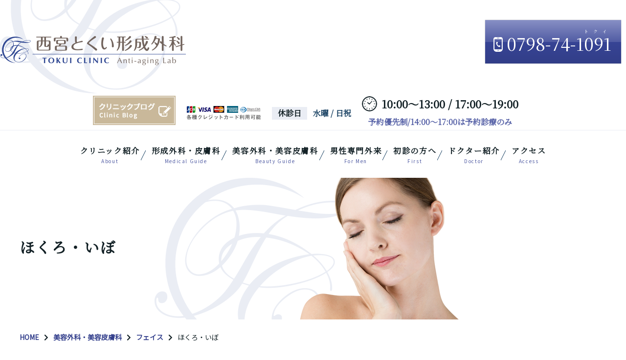

--- FILE ---
content_type: text/html; charset=UTF-8
request_url: https://clinic-kurakuen.com/treat/%E3%81%BB%E3%81%8F%E3%82%8D%E3%83%BB%E3%81%84%E3%81%BC/
body_size: 14970
content:









<!DOCTYPE html>
<html lang="ja">
<head>
<meta charset="utf-8">
<meta http-equiv="X-UA-Compatible" content="IE=edge">
<meta name="viewport" content="width=device-width, initial-scale=1">
<title>ほくろ・いぼ</title>
<meta name="Description" content="兵庫県西宮市の形成外科・美容外科・美容皮膚科「西宮とくい形成外科」です。眼瞼下垂症・できものなど形成外科、しわ・しみ・たるみ・薄毛AGAなどエイジングケア、美容外科・美容皮膚科など顔、身体、ダイエットに関するお悩みは当院にお気軽にご相談ください。阪急甲陽線「苦楽園口駅」から徒歩約2分。エムスカルプトも西宮で初導入のクリニックです。" />
<meta name="Keywords" content="西宮,苦楽園,形成外科,美容外科,美容皮膚科,皮膚科,しわ,しみ,たるみ,薄毛,AGA,エイジングケア,痩身,ダイエット,エムスカルプト,西宮とくい形成外科" />
<meta name="author" content="西宮とくい形成外科" />
<meta name="format-detection" content="telephone=no">

<link rel="canonical" href="https://clinic-kurakuen.com/treat/%E3%81%BB%E3%81%8F%E3%82%8D%E3%83%BB%E3%81%84%E3%81%BC/"/>
<link rel="stylesheet" href=		"/css/style.css?date=20260130-090130" />
<link rel="stylesheet" href=		"/css/pc.css?date=20260130-090130" />
<link rel="stylesheet" href=		"/css/sp.css?date=20260130-090130" />
<link rel="stylesheet" href=		"/css/IE.css?date=20260130-090130" />
<link rel="stylesheet" href=		"/css/sp_nav.css?date=20260130-090130" />
<link rel="stylesheet" href=		"/css/animation.css?date=20260130-090130" />
<link rel="shortcut icon" href=		"/favicon.ico" />
<!-- font -->
<link rel="stylesheet" href="https://use.fontawesome.com/releases/v5.5.0/css/all.css" integrity="sha384-B4dIYHKNBt8Bc12p+WXckhzcICo0wtJAoU8YZTY5qE0Id1GSseTk6S+L3BlXeVIU" crossorigin="anonymous">
<link href="https://fonts.googleapis.com/css?family=Noto+Sans+JP|Noto+Serif+JP&display=swap" rel="stylesheet">



<!-- jQuery -->
<script src="//ajax.googleapis.com/ajax/libs/jquery/1.9.1/jquery.min.js" ></script>
<script type="text/javascript" src=	"/js/pagetop.js"></script>
<script type="text/javascript" src=	"/js/responsive-nav.js"></script>



<!-- タブレット VP -->
	<script type="text/javascript">

		if (window.matchMedia('(min-width: 750px)').matches) {
			//横向き処理
						document.write('<meta name="viewport" content="width=1300,maximum-scale=0.8667" /><link rel="stylesheet" href="/css/tab.css?date=20260130-090130" /> ');
		} else if (window.matchMedia('(min-width:416px)').matches) {
			//スマホ処理
			document.write('<meta name="viewport" content="width=device-width, initial-scale=1"> ');
		}

		$(window).on("orientationchange", function() {
			location.reload()

		});

	</script>





<!--[if lt IE 9]>
<script src="/js/html5shiv.js"></script>
<![endif]-->

	<!-- スライドショー -->
	<script>
	$(function(){
	var imgs = $("#slideshow > li");
	var imgLen = imgs.length;
	var count = 0;
	function changeImg(){
		//スライド切替のポイント（配列を順番に処理し終わったら配列の先頭に戻る計算式）
		count = (count + 1) % imgLen;
		imgs.removeClass("showSlide").eq(count).addClass("showSlide");
	}
	setInterval(changeImg, 4000); //切替の間隔（ミリ秒）
	})
	</script>

	<!-- アニメーション用 JS -->
	<script>
	$(function(){
		function animation(){
			$('.effect-fade').each(function(){
			//ターゲットの位置を取得
			var target = $(this).offset().top;
			//スクロール量を取得
			var scroll = $(window).scrollTop();
			//ウィンドウの高さを取得
			var windowHeight = $(window).height();
			//ターゲットまでスクロールするとフェードインする
			if (scroll > target - windowHeight){
				$(this).css('opacity','1');
				$(this).css('transform','translateY(0)');
			}
			});
		}
		animation();
		$(window).scroll(function (){
			animation();
		});
		});
	</script>

<link rel='stylesheet' href='https://clinic-kurakuen.com/info/wp-content/themes/original/style.css' type='text/css' media='all' />	<!-- Google Tag Manager -->
	<script>(function(w,d,s,l,i){w[l]=w[l]||[];w[l].push({'gtm.start':
	new Date().getTime(),event:'gtm.js'});var f=d.getElementsByTagName(s)[0],
	j=d.createElement(s),dl=l!='dataLayer'?'&l='+l:'';j.async=true;j.src=
	'https://www.googletagmanager.com/gtm.js?id='+i+dl;f.parentNode.insertBefore(j,f);
	})(window,document,'script','dataLayer','GTM-MJ5JGKP');</script>
	<!-- End Google Tag Manager --> <!-- ■ googleタグマネージャー ■ -->


</head>


<body id="%e3%81%bb%e3%81%8f%e3%82%8d%e3%83%bb%e3%81%84%e3%81%bc" class="body-class-420">
	<!-- Google Tag Manager (noscript) -->
	<noscript><iframe src="https://www.googletagmanager.com/ns.html?id=GTM-MJ5JGKP"
	height="0" width="0" style="display:none;visibility:hidden"></iframe></noscript>
	<!-- End Google Tag Manager (noscript) --> <!-- ■ googleタグマネージャー ■ -->
<header id="header"><!-- ヘッダー -->

<!-- スマホ用ナビ -->
<div class="navBtn">
	<span></span>
	<span></span>
	<span></span>
</div><!-- ナビ -->

<div class="header_wrapper">
	<div class="header_inner flex_wrapper "></div>
		<div class="flex_item_clounm_2 header_L effect-fade fadeInDown sp-effect-off ">
			<div class="logo hover">
				<a href="/"><img src="/img/common/logo.png" alt="西宮とくい形成外科"></a>
			</div>
			<div class="tel_sp only_pc_none">
				<!-- スマホのみ -->
				<a href="tel:0798-74-1091">0798-74-1091</a>
			</div>
		</div>
		<div class="flex_item_clounm_2 header_R effect-fade fadeInDown sp-effect-off ">
			<div class="header_item_wrapper flex_wrapper">
				<div class="header_item"><a href="/category/blog/" class="hover"><img src="/img/common/staff_bnr.jpg" alt="スタッフブログ"></a> </div>
				<div class="header_item"><img src="/img/common/card.png" alt="各種クレジットカード利用可能"> </div>
				<div class="header_item fwb">
					<dl class="flex_wrapper flex_start kyushin">
						<dt>休診日</dt>
						<dd>水曜 / 日祝</dd>
					</dl>
				</div>
				<div class="header_item fwb icon_time fz_L header_time"><span class="opentime"> 10:00～13:00 / 17:00～19:00 </span><span class="yoyaku">予約優先制/14:00～17:00は予約診療のみ</span></div>
				<div class="header_item tel">
					<ul class=" lst_none ">
						<li class="hover ">
							<a href="tel:0798-74-1091">
								<p class="icon_tel hover"><b>0798-74-1091</b></p>
								<!-- <span> 10:00～13:00 / 17:00～19:00 </span> -->
								</a>
						</li>
					</ul>
				</div>
			</div>
		</div><!-- header_R -->			<!-- Navigation -->
			<nav id="nav" class="sp_inner_menu nav nav-collapse lst_none effect-fade fadeInDown  ">
				<div id="fade-in" class="dropmenu"><div class="menu-global-nav-container"><ul id="menu-global-nav" class="menu"><li id="menu-item-80" class="menu-item menu-item-type-post_type menu-item-object-page menu-item-has-children menu-item-80"><a href="https://clinic-kurakuen.com/about/">クリニック紹介</a>
<ul class="sub-menu">
	<li id="menu-item-3124" class="menu-item menu-item-type-custom menu-item-object-custom menu-item-3124"><a href="/about/#clinic">院内紹介</a></li>
	<li id="menu-item-3125" class="menu-item menu-item-type-custom menu-item-object-custom menu-item-3125"><a href="/about/#equip">医療機器の紹介</a></li>
</ul>
</li>
<li id="menu-item-448" class="menu-item menu-item-type-post_type menu-item-object-page menu-item-has-children menu-item-448"><a href="https://clinic-kurakuen.com/medical-guide/">形成外科・皮膚科</a>
<ul class="sub-menu">
	<li id="menu-item-593" class="menu-item menu-item-type-custom menu-item-object-custom menu-item-593"><a href="/medical-guide/#plastic">形成外科とは</a></li>
	<li id="menu-item-591" class="menu-item menu-item-type-custom menu-item-object-custom menu-item-591"><a href="/medical-guide/#plasticdis">疾患から探す</a></li>
</ul>
</li>
<li id="menu-item-449" class="menu-item menu-item-type-post_type menu-item-object-page menu-item-has-children menu-item-449"><a href="https://clinic-kurakuen.com/beauty-guide/">美容外科・美容皮膚科</a>
<ul class="sub-menu">
	<li id="menu-item-3126" class="menu-item menu-item-type-custom menu-item-object-custom menu-item-3126"><a href="/beauty-guide/#about">診療について</a></li>
	<li id="menu-item-3127" class="menu-item menu-item-type-custom menu-item-object-custom menu-item-3127"><a href="/beauty-guide/#cosmetic">お悩みから探す</a></li>
	<li id="menu-item-3128" class="menu-item menu-item-type-custom menu-item-object-custom menu-item-3128"><a href="/beauty-guide/#cure">治療法から探す</a></li>
	<li id="menu-item-3129" class="menu-item menu-item-type-post_type menu-item-object-page menu-item-3129"><a href="https://clinic-kurakuen.com/medical-cosmetics/">メディカルコスメ</a></li>
	<li id="menu-item-3130" class="menu-item menu-item-type-post_type menu-item-object-page menu-item-3130"><a href="https://clinic-kurakuen.com/%e6%96%99%e9%87%91%e8%a1%a8/">料金表</a></li>
</ul>
</li>
<li id="menu-item-3951" class="menu-item menu-item-type-post_type menu-item-object-page menu-item-has-children menu-item-3951"><a href="https://clinic-kurakuen.com/for-men/">男性専門外来</a>
<ul class="sub-menu">
	<li id="menu-item-3952" class="menu-item menu-item-type-custom menu-item-object-custom menu-item-3952"><a href="/for-men/#hatsumou">発毛</a></li>
	<li id="menu-item-3953" class="menu-item menu-item-type-custom menu-item-object-custom menu-item-3953"><a href="/for-men/#datsumou">医療脱毛</a></li>
	<li id="menu-item-3954" class="menu-item menu-item-type-custom menu-item-object-custom menu-item-3954"><a href="/for-men/#ed">ED</a></li>
	<li id="menu-item-3955" class="menu-item menu-item-type-custom menu-item-object-custom menu-item-3955"><a href="/for-men/#phimosis">包茎手術</a></li>
	<li id="menu-item-3956" class="menu-item menu-item-type-custom menu-item-object-custom menu-item-3956"><a href="/for-men/#LOH">男性更年期（LOH症候群）</a></li>
</ul>
</li>
<li id="menu-item-174" class="menu-item menu-item-type-post_type menu-item-object-page menu-item-has-children menu-item-174"><a href="https://clinic-kurakuen.com/first/">初診の方へ</a>
<ul class="sub-menu">
	<li id="menu-item-597" class="menu-item menu-item-type-custom menu-item-object-custom menu-item-597"><a href="/first/#first">初診時の持ち物</a></li>
	<li id="menu-item-598" class="menu-item menu-item-type-custom menu-item-object-custom menu-item-598"><a href="/first/#beauty">初めての美容医療</a></li>
	<li id="menu-item-599" class="menu-item menu-item-type-custom menu-item-object-custom menu-item-599"><a href="/first/#faq">よくあるご質問</a></li>
</ul>
</li>
<li id="menu-item-89" class="menu-item menu-item-type-post_type menu-item-object-page menu-item-89"><a href="https://clinic-kurakuen.com/doctor/">ドクター紹介</a></li>
<li id="menu-item-440" class="menu-item menu-item-type-post_type menu-item-object-page menu-item-440"><a href="https://clinic-kurakuen.com/access/">アクセス</a></li>
</ul></div>				</div>
			</nav>
			<!-- /Navigation -->
	</div>
</div>

<div class="main_img effect-fade SlideInLeft delay-lv3 " style="background-image: url( /info/wp-content/uploads/2023/07/main_face.png) ; background-position: center 0; background-repeat: no-repeat;  background-size: cover; " >
	<div class="main_h1_wrapper">
		<h1 class="main_h1">ほくろ・いぼ</h1>
	</div>
	<!--
	<div class="img_box top_banner hover">
		<a href="/%e9%96%8b%e9%99%a2%e8%a8%98%e5%bf%b5%e3%83%bb%e3%82%a8%e3%83%a0%e3%82%b9%e3%82%ab%e3%83%ab%e3%83%97%e3%83%88%e3%81%8a%e8%a9%a6%e3%81%97%e3%82%ad%e3%83%a3%e3%83%b3%e3%83%9a%e3%83%bc%e3%83%b3/">
		<img src="/info/wp-content/uploads/2020/06/0629_banner.jpg" alt="キャンペーン">
		</a>
	</div>
	-->
	<ul id="slideshow" class="slideshow">
		<li class="showSlide main_img_slide_01"></li>
		<li class="main_img_slide_02"></li>
		<li class="main_img_slide_03"></li>
	</ul>
</div>
		    <div id="movie">
      <video autoplay playsinline muted loop src="/img/top/tokuiPS_movie.mp4" type="video/mp4"></video>
    </div>
<title>ほくろ・いぼ &#8211; 西宮とくい形成外科</title>
<meta name='robots' content='max-image-preview:large' />
<link rel="alternate" type="application/rss+xml" title="西宮とくい形成外科 &raquo; フィード" href="https://clinic-kurakuen.com/feed/" />
<link rel="alternate" type="application/rss+xml" title="西宮とくい形成外科 &raquo; コメントフィード" href="https://clinic-kurakuen.com/comments/feed/" />
<script type="text/javascript">
window._wpemojiSettings = {"baseUrl":"https:\/\/s.w.org\/images\/core\/emoji\/14.0.0\/72x72\/","ext":".png","svgUrl":"https:\/\/s.w.org\/images\/core\/emoji\/14.0.0\/svg\/","svgExt":".svg","source":{"concatemoji":"https:\/\/clinic-kurakuen.com\/info\/wp-includes\/js\/wp-emoji-release.min.js?ver=6.2.8"}};
/*! This file is auto-generated */
!function(e,a,t){var n,r,o,i=a.createElement("canvas"),p=i.getContext&&i.getContext("2d");function s(e,t){p.clearRect(0,0,i.width,i.height),p.fillText(e,0,0);e=i.toDataURL();return p.clearRect(0,0,i.width,i.height),p.fillText(t,0,0),e===i.toDataURL()}function c(e){var t=a.createElement("script");t.src=e,t.defer=t.type="text/javascript",a.getElementsByTagName("head")[0].appendChild(t)}for(o=Array("flag","emoji"),t.supports={everything:!0,everythingExceptFlag:!0},r=0;r<o.length;r++)t.supports[o[r]]=function(e){if(p&&p.fillText)switch(p.textBaseline="top",p.font="600 32px Arial",e){case"flag":return s("\ud83c\udff3\ufe0f\u200d\u26a7\ufe0f","\ud83c\udff3\ufe0f\u200b\u26a7\ufe0f")?!1:!s("\ud83c\uddfa\ud83c\uddf3","\ud83c\uddfa\u200b\ud83c\uddf3")&&!s("\ud83c\udff4\udb40\udc67\udb40\udc62\udb40\udc65\udb40\udc6e\udb40\udc67\udb40\udc7f","\ud83c\udff4\u200b\udb40\udc67\u200b\udb40\udc62\u200b\udb40\udc65\u200b\udb40\udc6e\u200b\udb40\udc67\u200b\udb40\udc7f");case"emoji":return!s("\ud83e\udef1\ud83c\udffb\u200d\ud83e\udef2\ud83c\udfff","\ud83e\udef1\ud83c\udffb\u200b\ud83e\udef2\ud83c\udfff")}return!1}(o[r]),t.supports.everything=t.supports.everything&&t.supports[o[r]],"flag"!==o[r]&&(t.supports.everythingExceptFlag=t.supports.everythingExceptFlag&&t.supports[o[r]]);t.supports.everythingExceptFlag=t.supports.everythingExceptFlag&&!t.supports.flag,t.DOMReady=!1,t.readyCallback=function(){t.DOMReady=!0},t.supports.everything||(n=function(){t.readyCallback()},a.addEventListener?(a.addEventListener("DOMContentLoaded",n,!1),e.addEventListener("load",n,!1)):(e.attachEvent("onload",n),a.attachEvent("onreadystatechange",function(){"complete"===a.readyState&&t.readyCallback()})),(e=t.source||{}).concatemoji?c(e.concatemoji):e.wpemoji&&e.twemoji&&(c(e.twemoji),c(e.wpemoji)))}(window,document,window._wpemojiSettings);
</script>
<style type="text/css">
img.wp-smiley,
img.emoji {
	display: inline !important;
	border: none !important;
	box-shadow: none !important;
	height: 1em !important;
	width: 1em !important;
	margin: 0 0.07em !important;
	vertical-align: -0.1em !important;
	background: none !important;
	padding: 0 !important;
}
</style>
	<link rel='stylesheet' id='sbi_styles-css' href='https://clinic-kurakuen.com/info/wp-content/plugins/instagram-feed/css/sbi-styles.min.css?ver=6.10.0' type='text/css' media='all' />
<link rel='stylesheet' id='my-block-style-css' href='https://clinic-kurakuen.com/info/wp-content/themes/original/gutenberg-examples/css/css-block.css?ver=6.2.8' type='text/css' media='all' />
<link rel='stylesheet' id='classic-theme-styles-css' href='https://clinic-kurakuen.com/info/wp-includes/css/classic-themes.min.css?ver=6.2.8' type='text/css' media='all' />
<style id='global-styles-inline-css' type='text/css'>
body{--wp--preset--color--black: #000000;--wp--preset--color--cyan-bluish-gray: #abb8c3;--wp--preset--color--white: #ffffff;--wp--preset--color--pale-pink: #f78da7;--wp--preset--color--vivid-red: #cf2e2e;--wp--preset--color--luminous-vivid-orange: #ff6900;--wp--preset--color--luminous-vivid-amber: #fcb900;--wp--preset--color--light-green-cyan: #7bdcb5;--wp--preset--color--vivid-green-cyan: #00d084;--wp--preset--color--pale-cyan-blue: #8ed1fc;--wp--preset--color--vivid-cyan-blue: #0693e3;--wp--preset--color--vivid-purple: #9b51e0;--wp--preset--color--navy: #171A5F;--wp--preset--color--light-gray: #F2F2EA;--wp--preset--color--dark-gray: #313131;--wp--preset--color--usui-blue: #EEFAFF;--wp--preset--color--cyan-blue-gray: #abb8c3;--wp--preset--color--deep-blue: #113766;--wp--preset--gradient--vivid-cyan-blue-to-vivid-purple: linear-gradient(135deg,rgba(6,147,227,1) 0%,rgb(155,81,224) 100%);--wp--preset--gradient--light-green-cyan-to-vivid-green-cyan: linear-gradient(135deg,rgb(122,220,180) 0%,rgb(0,208,130) 100%);--wp--preset--gradient--luminous-vivid-amber-to-luminous-vivid-orange: linear-gradient(135deg,rgba(252,185,0,1) 0%,rgba(255,105,0,1) 100%);--wp--preset--gradient--luminous-vivid-orange-to-vivid-red: linear-gradient(135deg,rgba(255,105,0,1) 0%,rgb(207,46,46) 100%);--wp--preset--gradient--very-light-gray-to-cyan-bluish-gray: linear-gradient(135deg,rgb(238,238,238) 0%,rgb(169,184,195) 100%);--wp--preset--gradient--cool-to-warm-spectrum: linear-gradient(135deg,rgb(74,234,220) 0%,rgb(151,120,209) 20%,rgb(207,42,186) 40%,rgb(238,44,130) 60%,rgb(251,105,98) 80%,rgb(254,248,76) 100%);--wp--preset--gradient--blush-light-purple: linear-gradient(135deg,rgb(255,206,236) 0%,rgb(152,150,240) 100%);--wp--preset--gradient--blush-bordeaux: linear-gradient(135deg,rgb(254,205,165) 0%,rgb(254,45,45) 50%,rgb(107,0,62) 100%);--wp--preset--gradient--luminous-dusk: linear-gradient(135deg,rgb(255,203,112) 0%,rgb(199,81,192) 50%,rgb(65,88,208) 100%);--wp--preset--gradient--pale-ocean: linear-gradient(135deg,rgb(255,245,203) 0%,rgb(182,227,212) 50%,rgb(51,167,181) 100%);--wp--preset--gradient--electric-grass: linear-gradient(135deg,rgb(202,248,128) 0%,rgb(113,206,126) 100%);--wp--preset--gradient--midnight: linear-gradient(135deg,rgb(2,3,129) 0%,rgb(40,116,252) 100%);--wp--preset--duotone--dark-grayscale: url('#wp-duotone-dark-grayscale');--wp--preset--duotone--grayscale: url('#wp-duotone-grayscale');--wp--preset--duotone--purple-yellow: url('#wp-duotone-purple-yellow');--wp--preset--duotone--blue-red: url('#wp-duotone-blue-red');--wp--preset--duotone--midnight: url('#wp-duotone-midnight');--wp--preset--duotone--magenta-yellow: url('#wp-duotone-magenta-yellow');--wp--preset--duotone--purple-green: url('#wp-duotone-purple-green');--wp--preset--duotone--blue-orange: url('#wp-duotone-blue-orange');--wp--preset--font-size--small: 13px;--wp--preset--font-size--medium: 20px;--wp--preset--font-size--large: 36px;--wp--preset--font-size--x-large: 42px;--wp--preset--spacing--20: 0.44rem;--wp--preset--spacing--30: 0.67rem;--wp--preset--spacing--40: 1rem;--wp--preset--spacing--50: 1.5rem;--wp--preset--spacing--60: 2.25rem;--wp--preset--spacing--70: 3.38rem;--wp--preset--spacing--80: 5.06rem;--wp--preset--shadow--natural: 6px 6px 9px rgba(0, 0, 0, 0.2);--wp--preset--shadow--deep: 12px 12px 50px rgba(0, 0, 0, 0.4);--wp--preset--shadow--sharp: 6px 6px 0px rgba(0, 0, 0, 0.2);--wp--preset--shadow--outlined: 6px 6px 0px -3px rgba(255, 255, 255, 1), 6px 6px rgba(0, 0, 0, 1);--wp--preset--shadow--crisp: 6px 6px 0px rgba(0, 0, 0, 1);}:where(.is-layout-flex){gap: 0.5em;}body .is-layout-flow > .alignleft{float: left;margin-inline-start: 0;margin-inline-end: 2em;}body .is-layout-flow > .alignright{float: right;margin-inline-start: 2em;margin-inline-end: 0;}body .is-layout-flow > .aligncenter{margin-left: auto !important;margin-right: auto !important;}body .is-layout-constrained > .alignleft{float: left;margin-inline-start: 0;margin-inline-end: 2em;}body .is-layout-constrained > .alignright{float: right;margin-inline-start: 2em;margin-inline-end: 0;}body .is-layout-constrained > .aligncenter{margin-left: auto !important;margin-right: auto !important;}body .is-layout-constrained > :where(:not(.alignleft):not(.alignright):not(.alignfull)){max-width: var(--wp--style--global--content-size);margin-left: auto !important;margin-right: auto !important;}body .is-layout-constrained > .alignwide{max-width: var(--wp--style--global--wide-size);}body .is-layout-flex{display: flex;}body .is-layout-flex{flex-wrap: wrap;align-items: center;}body .is-layout-flex > *{margin: 0;}:where(.wp-block-columns.is-layout-flex){gap: 2em;}.has-black-color{color: var(--wp--preset--color--black) !important;}.has-cyan-bluish-gray-color{color: var(--wp--preset--color--cyan-bluish-gray) !important;}.has-white-color{color: var(--wp--preset--color--white) !important;}.has-pale-pink-color{color: var(--wp--preset--color--pale-pink) !important;}.has-vivid-red-color{color: var(--wp--preset--color--vivid-red) !important;}.has-luminous-vivid-orange-color{color: var(--wp--preset--color--luminous-vivid-orange) !important;}.has-luminous-vivid-amber-color{color: var(--wp--preset--color--luminous-vivid-amber) !important;}.has-light-green-cyan-color{color: var(--wp--preset--color--light-green-cyan) !important;}.has-vivid-green-cyan-color{color: var(--wp--preset--color--vivid-green-cyan) !important;}.has-pale-cyan-blue-color{color: var(--wp--preset--color--pale-cyan-blue) !important;}.has-vivid-cyan-blue-color{color: var(--wp--preset--color--vivid-cyan-blue) !important;}.has-vivid-purple-color{color: var(--wp--preset--color--vivid-purple) !important;}.has-black-background-color{background-color: var(--wp--preset--color--black) !important;}.has-cyan-bluish-gray-background-color{background-color: var(--wp--preset--color--cyan-bluish-gray) !important;}.has-white-background-color{background-color: var(--wp--preset--color--white) !important;}.has-pale-pink-background-color{background-color: var(--wp--preset--color--pale-pink) !important;}.has-vivid-red-background-color{background-color: var(--wp--preset--color--vivid-red) !important;}.has-luminous-vivid-orange-background-color{background-color: var(--wp--preset--color--luminous-vivid-orange) !important;}.has-luminous-vivid-amber-background-color{background-color: var(--wp--preset--color--luminous-vivid-amber) !important;}.has-light-green-cyan-background-color{background-color: var(--wp--preset--color--light-green-cyan) !important;}.has-vivid-green-cyan-background-color{background-color: var(--wp--preset--color--vivid-green-cyan) !important;}.has-pale-cyan-blue-background-color{background-color: var(--wp--preset--color--pale-cyan-blue) !important;}.has-vivid-cyan-blue-background-color{background-color: var(--wp--preset--color--vivid-cyan-blue) !important;}.has-vivid-purple-background-color{background-color: var(--wp--preset--color--vivid-purple) !important;}.has-black-border-color{border-color: var(--wp--preset--color--black) !important;}.has-cyan-bluish-gray-border-color{border-color: var(--wp--preset--color--cyan-bluish-gray) !important;}.has-white-border-color{border-color: var(--wp--preset--color--white) !important;}.has-pale-pink-border-color{border-color: var(--wp--preset--color--pale-pink) !important;}.has-vivid-red-border-color{border-color: var(--wp--preset--color--vivid-red) !important;}.has-luminous-vivid-orange-border-color{border-color: var(--wp--preset--color--luminous-vivid-orange) !important;}.has-luminous-vivid-amber-border-color{border-color: var(--wp--preset--color--luminous-vivid-amber) !important;}.has-light-green-cyan-border-color{border-color: var(--wp--preset--color--light-green-cyan) !important;}.has-vivid-green-cyan-border-color{border-color: var(--wp--preset--color--vivid-green-cyan) !important;}.has-pale-cyan-blue-border-color{border-color: var(--wp--preset--color--pale-cyan-blue) !important;}.has-vivid-cyan-blue-border-color{border-color: var(--wp--preset--color--vivid-cyan-blue) !important;}.has-vivid-purple-border-color{border-color: var(--wp--preset--color--vivid-purple) !important;}.has-vivid-cyan-blue-to-vivid-purple-gradient-background{background: var(--wp--preset--gradient--vivid-cyan-blue-to-vivid-purple) !important;}.has-light-green-cyan-to-vivid-green-cyan-gradient-background{background: var(--wp--preset--gradient--light-green-cyan-to-vivid-green-cyan) !important;}.has-luminous-vivid-amber-to-luminous-vivid-orange-gradient-background{background: var(--wp--preset--gradient--luminous-vivid-amber-to-luminous-vivid-orange) !important;}.has-luminous-vivid-orange-to-vivid-red-gradient-background{background: var(--wp--preset--gradient--luminous-vivid-orange-to-vivid-red) !important;}.has-very-light-gray-to-cyan-bluish-gray-gradient-background{background: var(--wp--preset--gradient--very-light-gray-to-cyan-bluish-gray) !important;}.has-cool-to-warm-spectrum-gradient-background{background: var(--wp--preset--gradient--cool-to-warm-spectrum) !important;}.has-blush-light-purple-gradient-background{background: var(--wp--preset--gradient--blush-light-purple) !important;}.has-blush-bordeaux-gradient-background{background: var(--wp--preset--gradient--blush-bordeaux) !important;}.has-luminous-dusk-gradient-background{background: var(--wp--preset--gradient--luminous-dusk) !important;}.has-pale-ocean-gradient-background{background: var(--wp--preset--gradient--pale-ocean) !important;}.has-electric-grass-gradient-background{background: var(--wp--preset--gradient--electric-grass) !important;}.has-midnight-gradient-background{background: var(--wp--preset--gradient--midnight) !important;}.has-small-font-size{font-size: var(--wp--preset--font-size--small) !important;}.has-medium-font-size{font-size: var(--wp--preset--font-size--medium) !important;}.has-large-font-size{font-size: var(--wp--preset--font-size--large) !important;}.has-x-large-font-size{font-size: var(--wp--preset--font-size--x-large) !important;}
.wp-block-navigation a:where(:not(.wp-element-button)){color: inherit;}
:where(.wp-block-columns.is-layout-flex){gap: 2em;}
.wp-block-pullquote{font-size: 1.5em;line-height: 1.6;}
</style>
<link rel='stylesheet' id='dashicons-css' href='https://clinic-kurakuen.com/info/wp-includes/css/dashicons.min.css?ver=6.2.8' type='text/css' media='all' />
<link rel='stylesheet' id='xo-event-calendar-css' href='https://clinic-kurakuen.com/info/wp-content/plugins/xo-event-calendar/css/xo-event-calendar.css?ver=2.4.7' type='text/css' media='all' />
<link rel='stylesheet' id='xo-event-calendar-event-calendar-css' href='https://clinic-kurakuen.com/info/wp-content/plugins/xo-event-calendar/build/style-index.css?ver=2.4.7' type='text/css' media='all' />
<script type='text/javascript' id='xo-event-calendar-ajax-js-extra'>
/* <![CDATA[ */
var xo_event_calendar_object = {"ajax_url":"https:\/\/clinic-kurakuen.com\/info\/wp-admin\/admin-ajax.php","action":"xo_event_calendar_month"};
/* ]]> */
</script>
<script type='text/javascript' src='https://clinic-kurakuen.com/info/wp-content/plugins/xo-event-calendar/js/ajax.js?ver=2.4.7' id='xo-event-calendar-ajax-js'></script>
<link rel="https://api.w.org/" href="https://clinic-kurakuen.com/wp-json/" /><link rel="alternate" type="application/json" href="https://clinic-kurakuen.com/wp-json/wp/v2/treat/420" /><link rel="EditURI" type="application/rsd+xml" title="RSD" href="https://clinic-kurakuen.com/info/xmlrpc.php?rsd" />
<link rel="wlwmanifest" type="application/wlwmanifest+xml" href="https://clinic-kurakuen.com/info/wp-includes/wlwmanifest.xml" />
<meta name="generator" content="WordPress 6.2.8" />
<link rel="canonical" href="https://clinic-kurakuen.com/treat/%e3%81%bb%e3%81%8f%e3%82%8d%e3%83%bb%e3%81%84%e3%81%bc/" />
<link rel='shortlink' href='https://clinic-kurakuen.com/?p=420' />
<link rel="alternate" type="application/json+oembed" href="https://clinic-kurakuen.com/wp-json/oembed/1.0/embed?url=https%3A%2F%2Fclinic-kurakuen.com%2Ftreat%2F%25e3%2581%25bb%25e3%2581%258f%25e3%2582%258d%25e3%2583%25bb%25e3%2581%2584%25e3%2581%25bc%2F" />
<link rel="alternate" type="text/xml+oembed" href="https://clinic-kurakuen.com/wp-json/oembed/1.0/embed?url=https%3A%2F%2Fclinic-kurakuen.com%2Ftreat%2F%25e3%2581%25bb%25e3%2581%258f%25e3%2582%258d%25e3%2583%25bb%25e3%2581%2584%25e3%2581%25bc%2F&#038;format=xml" />

</header><!--header -->
<div id="content" class="">
<div id="main">
<style>
.main_img{ background: url(style="background: url( /info/wp-content/uploads/2023/07/main_face.png) ;
			background-position: center 0;
			background-repeat: no-repeat;
			background-size: cover; ") no-repeat !important;
	background-position: 50% 0 !important;
}
</style>


<div id="breadcrumb">
	<ul>
		<li><a href="/"><span>HOME</span></a></li>
		<li><a href="/beauty-guide/"><span>美容外科・美容皮膚科</span></a></li>
						<li><a href="#" onClick="history.back(); return false;"/"><span>フェイス</span></a></li>
					<li><span>ほくろ・いぼ</span></li>
	</ul>
</div>

<div class="treat_main">
	
<h2 class="wp-block-heading">ほくろ・いぼ</h2>



<p class="pLR_4per">ほくろ、いぼに対しては、メスを使って切除する保険治療以外に、<strong><a href="https://clinic-kurakuen.com/price/%e7%82%ad%e9%85%b8%e3%82%ac%e3%82%b9%e3%83%ac%e3%83%bc%e3%82%b6%e3%83%bc%e3%80%8cesprit%e3%80%8d/">炭酸ガスレーザー</a></strong>治療も行っております。<br>切除する場合と比べ、メリットは当日から洗顔ができるという点です。デメリットとしては1回で取りきれないことがあるという点が挙げられます。（あえて2回にした方がキズあとがきれいになるため）</p>



<p class="pLR_4per">レーザー照射後、約10日間は軟膏とテープ保護が必要となります。</p>


<style>.hokuroibo{margin-top:40px;} </style>


<h3 class="wp-block-heading hokuroibo"><strong>料金表</strong></h3>



<figure class="wp-block-table pLR_4per"><table><thead><tr><th>ほくろ・いぼ等</th><th>1箇所</th></tr></thead><tbody><tr><td>2mm未満</td><td>6,600円</td></tr><tr><td>2mm～5mm未満</td><td>11,000円</td></tr><tr><td>5mm～10mm未満</td><td>16,500円</td></tr><tr><td>10mm～20mm未満</td><td>22,000円</td></tr><tr><td>20mm以上</td><td>27,500円</td></tr></tbody></table></figure>



<figure class="wp-block-table pLR_4per"><table><thead><tr><th>脇や身体のぶつぶつ</th><th></th></tr></thead><tbody><tr><td>1箇所</td><td>2,200円</td></tr><tr><td>～30個まで</td><td>55,000円</td></tr><tr><td>～60個まで</td><td>88,000円</td></tr><tr><td>～100個まで</td><td>132,000円</td></tr></tbody></table></figure>



<figure class="wp-block-table pLR_4per"><table><thead><tr><th>首のぶつぶつ</th><th></th></tr></thead><tbody><tr><td>1箇所</td><td>2,200円</td></tr><tr><td>～20個まで</td><td>33,000円</td></tr><tr><td>～30個まで</td><td>44,000円</td></tr><tr><td>～40個まで</td><td>55,000円</td></tr><tr><td>～50個まで</td><td>66,000円</td></tr><tr><td>～60個まで</td><td>77,000円</td></tr><tr><td>～70個まで</td><td>82,500円</td></tr><tr><td>～80個まで</td><td>88,000円</td></tr><tr><td>～100個まで</td><td>110,000円</td></tr></tbody></table></figure>



<figure class="wp-block-table pLR_4per"><table><thead><tr><th>稗粒腫</th><th></th></tr></thead><tbody><tr><td>1箇所</td><td>2,200円</td></tr></tbody></table></figure>



<div style="height:10px" aria-hidden="true" class="wp-block-spacer"></div>
</div>


<br/>
<br/>



<h3 class="treat_page_tmp">料金表</h3>
<div class="cf_pricelist">
	<style>.treat_page_tmp{display:none;}</style><!-- <h2>料金表<strong>Price</strong></h2> -->
<figure class="wp-block-table">
	
</figure>

</div>

<div>
	<br/>
	<br/>
	<br/>
	<hr>
	<br/>　
</div>






<section class="section_block section_block_top mb30 bg_ptn_01" id="medicalMenuBlock">
	<div class="clounm_wrapper ">
		<h2 class="tac effect-fade fadeInUp">診療のご案内<span>Medical Care</span></h2>
		<div class=" flex_wrapper effect-fade fadeInUp delay-lv1 ">
			<div class="flex_item_clounm_2 bdr_wrapper">
					
  <div class="treat_guide treat_bg_01">
      <div class="treat_guide_inner logo_S_wrapper ">
          <h2 class=" top_treat lts_kanji">形成外科<span class="h2_span_typ_01">PlasticSurgery</span></h2>
          <p class="tac bgc_ptn_01">眼瞼下垂・けが・できものなど</p>
      </div>
  </div>
  
<ul class="treat_list mptn_01  flex_wrapper  effect-fade fadeInUp ">
                <li>
        <a href="https://clinic-kurakuen.com/treat/%e7%9c%bc%e7%9e%bc%e4%b8%8b%e5%9e%82%e7%97%87%e3%81%be%e3%81%b6%e3%81%9f%e3%81%ae%e3%81%8b%e3%81%b6%e3%81%95%e3%82%8a/">
                        <script>
                var str = '眼瞼下垂症（まぶたのかぶさり）';
                var result = str.replace( '（', '<span>（' );
                document.write(result);
            </script>
        </a>
    </li>
        <li>
        <a href="https://clinic-kurakuen.com/treat/%e3%81%95%e3%81%8b%e3%81%be%e3%81%a4%e6%af%9b/">
                        <script>
                var str = 'さかまつ毛';
                var result = str.replace( '（', '<span>（' );
                document.write(result);
            </script>
        </a>
    </li>
        <li>
        <a href="https://clinic-kurakuen.com/treat/%e7%94%9f%e3%81%be%e3%82%8c%e3%81%a4%e3%81%8d%e3%81%ae%e5%bd%a2%e3%81%ae%e3%81%8a%e6%82%a9%e3%81%bf/">
                        <script>
                var str = '生まれつきの形のお悩み';
                var result = str.replace( '（', '<span>（' );
                document.write(result);
            </script>
        </a>
    </li>
        <li>
        <a href="https://clinic-kurakuen.com/treat/%e3%81%a7%e3%81%8d%e3%82%82%e3%81%ae%e3%81%bb%e3%81%8f%e3%82%8d%e3%83%bb%e3%81%84%e3%81%bc%e3%83%bb%e7%b2%89%e7%98%a4%e3%83%bb%e8%84%82%e8%82%aa%e8%85%ab/">
                        <script>
                var str = 'できもの（ほくろ・いぼ・粉瘤・脂肪腫など）';
                var result = str.replace( '（', '<span>（' );
                document.write(result);
            </script>
        </a>
    </li>
        <li>
        <a href="https://clinic-kurakuen.com/treat/%e3%81%91%e3%81%8c%e3%81%99%e3%82%8a%e3%82%ad%e3%82%ba%e3%83%bb%e3%81%8d%e3%82%8a%e3%82%ad%e3%82%ba%e3%83%bb%e3%82%84%e3%81%91%e3%81%a9/">
                        <script>
                var str = 'けが（すりキズ・きりキズ・やけどなど）';
                var result = str.replace( '（', '<span>（' );
                document.write(result);
            </script>
        </a>
    </li>
        <li>
        <a href="https://clinic-kurakuen.com/treat/%e3%82%ad%e3%82%ba%e3%81%82%e3%81%a8%e3%83%bb%e3%82%b1%e3%83%ad%e3%82%a4%e3%83%89%e3%83%bb%e3%81%b2%e3%81%8d%e3%81%a4%e3%82%8c/">
                        <script>
                var str = 'キズあと修正・ケロイド・ひきつれ';
                var result = str.replace( '（', '<span>（' );
                document.write(result);
            </script>
        </a>
    </li>
        <li>
        <a href="https://clinic-kurakuen.com/treat/%e3%83%aa%e3%82%b9%e3%83%88%e3%82%ab%e3%83%83%e3%83%88%e7%97%95%e3%83%bb%e6%a0%b9%e6%80%a7%e7%84%bc%e3%81%8d%e3%83%bb%e3%82%bf%e3%83%88%e3%82%a5%e3%83%bc/">
                        <script>
                var str = 'リストカット痕・根性焼き・タトゥー';
                var result = str.replace( '（', '<span>（' );
                document.write(result);
            </script>
        </a>
    </li>
        <li>
        <a href="https://clinic-kurakuen.com/treat/%e7%9a%ae%e8%86%9a%e6%bd%b0%e7%98%8d%e3%83%bb%e5%ba%8a%e3%81%9a%e3%82%8c%e3%83%bb%e6%b2%bb%e3%82%8a%e3%81%ab%e3%81%8f%e3%81%84%e3%82%ad%e3%82%ba/">
                        <script>
                var str = '皮膚潰瘍・床ずれ・治りにくいキズ';
                var result = str.replace( '（', '<span>（' );
                document.write(result);
            </script>
        </a>
    </li>
        <li>
        <a href="https://clinic-kurakuen.com/treat/%e3%83%95%e3%83%83%e3%83%88%e3%82%b1%e3%82%a2%e3%81%9f%e3%81%93%e3%83%bb%e3%81%86%e3%81%8a%e3%81%ae%e3%82%81%e3%83%bb%e5%b7%bb%e3%81%8d%e7%88%aa%e3%83%bb%e9%99%a5%e5%85%a5%e7%88%aa/">
                        <script>
                var str = 'フットケア（たこ・うおのめ・巻き爪・陥入爪など）';
                var result = str.replace( '（', '<span>（' );
                document.write(result);
            </script>
        </a>
    </li>
        </ul>





			</div>
			<div class="flex_item_clounm_2 bdr_wrapper">
					
  <div class="treat_guide treat_bg_02">
    <div class="treat_guide_inner right logo_S_wrapper ">
      <h2 class=" top_treat ">エイジングケア<span class="h2_span_typ_01">Aging-care</span></h2>
      <p class="tac bgc_ptn_01">しわ・たるみ・薄毛など</p>
    </div>
  </div>
  
<ul class="treat_list mptn_01  flex_wrapper  effect-fade fadeInUp ">
                <li>
        <a href="https://clinic-kurakuen.com/treat/%e3%81%9f%e3%82%8b%e3%81%bf/">
                        <script>
                var str = 'たるみ/しわ/凹み';
                var result = str.replace( '（', '<span>（' );
                document.write(result);
            </script>
        </a>
    </li>
        <li>
        <a href="https://clinic-kurakuen.com/treat/%e4%b8%8a%e3%81%be%e3%81%b6%e3%81%9f%e3%81%ae%e3%81%9f%e3%82%8b%e3%81%bf-%e7%9c%bc%e7%9e%bc%e4%b8%8b%e5%9e%82%e7%97%87/">
                        <script>
                var str = '上まぶたのたるみ';
                var result = str.replace( '（', '<span>（' );
                document.write(result);
            </script>
        </a>
    </li>
        <li>
        <a href="https://clinic-kurakuen.com/treat/%e4%b8%8b%e3%81%be%e3%81%b6%e3%81%9f%e3%81%ae%e3%81%9f%e3%82%8b%e3%81%bf-%e3%82%af%e3%83%9e-%e7%9b%ae%e8%a2%8b/">
                        <script>
                var str = '下まぶたのたるみ/クマ/目袋/ゴルゴライン';
                var result = str.replace( '（', '<span>（' );
                document.write(result);
            </script>
        </a>
    </li>
        <li>
        <a href="https://clinic-kurakuen.com/treat/%e8%96%84%e6%af%9b%e7%94%b7%e6%80%a7%e3%81%ae%e8%96%84%e6%af%9b-%e5%a5%b3%e6%80%a7%e3%81%ae%e8%96%84%e6%af%9b/">
                        <script>
                var str = '発毛治療（男性の薄毛/女性の薄毛）';
                var result = str.replace( '（', '<span>（' );
                document.write(result);
            </script>
        </a>
    </li>
        <li>
        <a href="https://clinic-kurakuen.com/treat/%e5%86%85%e6%9c%8d%e8%96%ac%e3%83%bb%e5%a4%96%e7%94%a8%e8%96%ac%e6%b2%bb%e7%99%82/">
                        <script>
                var str = '内服薬・外用薬治療';
                var result = str.replace( '（', '<span>（' );
                document.write(result);
            </script>
        </a>
    </li>
        <li>
        <a href="https://clinic-kurakuen.com/treat/%e7%82%b9%e6%bb%b4%e6%b3%a8%e5%b0%84/">
                        <script>
                var str = '点滴・注射';
                var result = str.replace( '（', '<span>（' );
                document.write(result);
            </script>
        </a>
    </li>
        </ul>






			</div>
		</div>
		<div class=" flex_wrapper effect-fade fadeInUp ">
			<div class="flex_item_clounm_2 bdr_wrapper">
					
  <div class="treat_guide treat_bg_03">
    <div class="treat_guide_inner logo_S_wrapper ">
      <h2 class=" top_treat ">フェイス<span class="h2_span_typ_01">Face</span></h2>
      <p class="tac bgc_ptn_01">しみ・にきび・二重まぶたなど</p>
    </div>
  </div>
  
<ul class="treat_list mptn_01  flex_wrapper effect-fade fadeInUp ">
                <li>
        <a href="https://clinic-kurakuen.com/treat/%e7%be%8e%e8%82%8c%e3%83%bb%e7%be%8e%e7%99%bd%e3%83%bb%e3%81%8f%e3%81%99%e3%81%bf/">
                        <script>
                var str = '美肌・美白・くすみ';
                var result = str.replace( '（', '<span>（' );
                document.write(result);
            </script>
        </a>
    </li>
        <li>
        <a href="https://clinic-kurakuen.com/treat/%e3%81%97%e3%81%bf/">
                        <script>
                var str = 'しみ';
                var result = str.replace( '（', '<span>（' );
                document.write(result);
            </script>
        </a>
    </li>
        <li>
        <a href="https://clinic-kurakuen.com/treat/%e3%81%ab%e3%81%8d%e3%81%b3%e3%83%bb%e3%81%ab%e3%81%8d%e3%81%b3%e3%81%82%e3%81%a8%e3%83%bb%e6%af%9b%e7%a9%b4/">
                        <script>
                var str = 'にきび・にきびあと・毛穴';
                var result = str.replace( '（', '<span>（' );
                document.write(result);
            </script>
        </a>
    </li>
        <li>
        <a href="https://clinic-kurakuen.com/treat/%e3%81%bb%e3%81%8f%e3%82%8d%e3%83%bb%e3%81%84%e3%81%bc/">
                        <script>
                var str = 'ほくろ・いぼ';
                var result = str.replace( '（', '<span>（' );
                document.write(result);
            </script>
        </a>
    </li>
        <li>
        <a href="https://clinic-kurakuen.com/treat/%e4%ba%8c%e9%87%8d%e3%81%be%e3%81%b6%e3%81%9f-%e7%9b%ae%e3%81%be%e3%82%8f%e3%82%8a/">
                        <script>
                var str = '二重まぶた/目もと';
                var result = str.replace( '（', '<span>（' );
                document.write(result);
            </script>
        </a>
    </li>
        <li>
        <a href="https://clinic-kurakuen.com/treat/%e5%94%87-%e5%8f%a3%e5%85%83/">
                        <script>
                var str = '唇/口もと';
                var result = str.replace( '（', '<span>（' );
                document.write(result);
            </script>
        </a>
    </li>
        <li>
        <a href="https://clinic-kurakuen.com/treat/%e9%bc%bb%e7%ad%8b-%e3%81%a0%e3%82%93%e3%81%94%e9%bc%bb-%e5%b0%8f%e9%bc%bb/">
                        <script>
                var str = '鼻筋/だんご鼻';
                var result = str.replace( '（', '<span>（' );
                document.write(result);
            </script>
        </a>
    </li>
        <li>
        <a href="https://clinic-kurakuen.com/treat/%e8%80%b3-%e3%83%94%e3%82%a2%e3%82%b9/">
                        <script>
                var str = '耳/ピアス';
                var result = str.replace( '（', '<span>（' );
                document.write(result);
            </script>
        </a>
    </li>
        </ul>


			</div>
			<div class="flex_item_clounm_2 bdr_wrapper">
					
  <div class="treat_guide treat_bg_04">
    <div class="treat_guide_inner right logo_S_wrapper ">
      <h2 class=" top_treat ">ボディ<span class="h2_span_typ_01">Body</span></h2>
      <p class="tac bgc_ptn_01 ">多汗症・わきが・医療脱毛など</p>
    </div>
  </div>
  
<ul class="treat_list mptn_01  flex_wrapper effect-fade fadeInUp ">
                <li>
        <a href="https://clinic-kurakuen.com/treat/%e5%a4%9a%e6%b1%97%e7%97%87-%e3%82%8f%e3%81%8d%e3%81%8c/">
                        <script>
                var str = '多汗症/わきが';
                var result = str.replace( '（', '<span>（' );
                document.write(result);
            </script>
        </a>
    </li>
        <li>
        <a href="https://clinic-kurakuen.com/treat/%e8%84%b1%e6%af%9b/">
                        <script>
                var str = '医療脱毛';
                var result = str.replace( '（', '<span>（' );
                document.write(result);
            </script>
        </a>
    </li>
        <li>
        <a href="https://clinic-kurakuen.com/treat/%e9%99%a5%e6%b2%a1%e4%b9%b3%e9%a0%ad/">
                        <script>
                var str = '陥没乳頭/乳輪・乳頭縮小';
                var result = str.replace( '（', '<span>（' );
                document.write(result);
            </script>
        </a>
    </li>
        <li>
        <a href="https://clinic-kurakuen.com/treat/%e3%82%bf%e3%83%88%e3%82%a5%e3%83%bc%e9%99%a4%e5%8e%bb/">
                        <script>
                var str = 'アートメイク・タトゥー除去';
                var result = str.replace( '（', '<span>（' );
                document.write(result);
            </script>
        </a>
    </li>
        <li>
        <a href="https://clinic-kurakuen.com/treat/%e8%87%8d/">
                        <script>
                var str = '臍';
                var result = str.replace( '（', '<span>（' );
                document.write(result);
            </script>
        </a>
    </li>
        <li>
        <a href="https://clinic-kurakuen.com/treat/%e6%80%a7%e5%99%a8%e3%81%ae%e3%81%8a%e6%82%a9%e3%81%bf/">
                        <script>
                var str = '性器のお悩み';
                var result = str.replace( '（', '<span>（' );
                document.write(result);
            </script>
        </a>
    </li>
        <li>
        <a href="https://clinic-kurakuen.com/treat/%e4%bb%96%e9%99%a2%e6%8a%9c%e7%b3%b8/">
                        <script>
                var str = '他院抜糸';
                var result = str.replace( '（', '<span>（' );
                document.write(result);
            </script>
        </a>
    </li>
        </ul>


			</div>
			<div class="flex_item_clounm_2 bdr_wrapper">
					
  <div class="treat_guide treat_bg_05">
    <div class="treat_guide_inner multi logo_S_wrapper ">
      <h2 class=" top_treat ">メディカル<br/>ダイエット<span class="h2_span_typ_01">Medical Diet</span></h2>
      <p class="tac bgc_ptn_01">筋肉増強・脂肪減少・体重減少</p>
    </div>
  </div>
  
<ul class="treat_list mptn_01  flex_wrapper effect-fade fadeInUp ">
                <li>
        <a href="https://clinic-kurakuen.com/treat/%e3%83%a1%e3%83%87%e3%82%a3%e3%82%ab%e3%83%ab%e3%83%80%e3%82%a4%e3%82%a8%e3%83%83%e3%83%88%e3%81%a8%e3%81%af/">
                        <script>
                var str = 'メディカルダイエットとは';
                var result = str.replace( '（', '<span>（' );
                document.write(result);
            </script>
        </a>
    </li>
        <li>
        <a href="https://clinic-kurakuen.com/treat/glp-1%e3%82%b7%e3%83%a7%e3%83%83%e3%83%88/">
                        <script>
                var str = '食欲抑制剤注射（GLP-1Shot）';
                var result = str.replace( '（', '<span>（' );
                document.write(result);
            </script>
        </a>
    </li>
        </ul>


			</div>
			<div class="flex_item_clounm_2 bdr_wrapper">
					
  <div class="treat_guide treat_bg_06">
    <div class="treat_guide_inner multi right logo_S_wrapper ">
      <h2 class=" top_treat ">メディカル<br/>コスメ<span class="h2_span_typ_01">Medical Cosmetics</span></h2>
      <p class="tac bgc_ptn_01">新しいスキンケアの軌跡</p>
    </div>
  </div>
  
<ul class="treat_list mptn_01  flex_wrapper effect-fade fadeInUp ">
                <li>
        <a href="https://clinic-kurakuen.com/treat/zo-skin-health-circle/">
                        <script>
                var str = 'ZO&reg; SKIN HEALTH Circle';
                var result = str.replace( '（', '<span>（' );
                document.write(result);
            </script>
        </a>
    </li>
        <li>
        <a href="https://clinic-kurakuen.com/treat/beautiful-skin/">
                        <script>
                var str = 'Beautiful Skin';
                var result = str.replace( '（', '<span>（' );
                document.write(result);
            </script>
        </a>
    </li>
        <li>
        <a href="https://clinic-kurakuen.com/treat/other/">
                        <script>
                var str = 'その他';
                var result = str.replace( '（', '<span>（' );
                document.write(result);
            </script>
        </a>
    </li>
        <li>
        <a href="https://clinic-kurakuen.com/treat/plusrestore/">
                        <script>
                var str = 'plusRESTORE';
                var result = str.replace( '（', '<span>（' );
                document.write(result);
            </script>
        </a>
    </li>
        <li>
        <a href="https://clinic-kurakuen.com/treat/wiqo/">
                        <script>
                var str = 'WiQo';
                var result = str.replace( '（', '<span>（' );
                document.write(result);
            </script>
        </a>
    </li>
        </ul>

<div class="environ"><a href="https://navision.iwakiseiyaku.co.jp/" target="_blank"><img src="/img/common/bnr_navision.jpg" alt="NAVISION VR"></a></div>
<!-- <div class="environ"><a href="/environ/"><img src="/img/common/bnr_environ.jpg" alt="ENVIRON"></a></div> -->

			</div>
			<div class="flex_item_clounm_2 bdr_wrapper">
					

  <a class="treat_guide treat_bg_07" href="/for-men/">
    <div class="treat_guide_inner logo_S_wrapper ">
      <h2 class=" top_treat">男性向け外来<span class="h2_span_typ_01">for Men</span></h2>
      <p class="tac bgc_ptn_01">男性特有のお悩みに</p>
    </div>
  </a>


  <ul class="treat_list mptn_01  flex_wrapper effect-fade fadeInUp ">
						<li><a href="/for-men/#hatsumou" data-type="URL" data-id="/treat/発毛及び脱毛/#hatsumou">発毛</a></li>
						<li><a href="/for-men/#datsumou" data-type="URL" data-id="/treat/発毛及び脱毛/#datsumou">医療脱毛</a></li>
						<li><a href="/for-men/#ed" data-type="URL" data-id="/treat/ed／包茎手術/#ed">ED</a></li>
						<li><a href="/for-men/#phimosis" data-type="URL" data-id="/treat/ed／包茎手術/#phimosis">包茎手術</a></li>
						<li><a href="/for-men/#LOH">男性更年期（LOH症候群）</a></li>
					</ul>
			</div>
			<div class="effect-fade fadeInUp price_first_wrapper treat_btn_box">
				<div class="img_box bt_LR_m ">
					<a href="/料金表/" class="bt_base bt_anime_01 icon_typ_01 bt_LR_m hover top_menu_btn">料金表</a>
				</div>
				<div class="img_box bt_LR_m ">
					<a href="/first/" class="bt_base bt_anime_01 icon_typ_01 bt_LR_m hover top_menu_btn">初診の方へ</a>
				</div>
			</div>
		</div>
	</div>
</section>

<h3 id="cure">治療法から探す</h3>
    <ul class="treat_list mptn_01 flex_wrapper effect-fade fadeInUp ">
              
        <!-- <li><a href="/treat/%e3%82%a8%e3%83%a0%e3%82%b9%e3%82%ab%e3%83%ab%e3%83%97%e3%83%88/">エムスカルプト</a></li>-->
            <li>
        <a href="https://clinic-kurakuen.com/price/%e3%83%9f%e3%83%a9%e3%83%89%e3%83%a9%e3%82%a4/">
                        <script>
                var str = 'ワキ汗治療器：ミラドライ';
                var result = str.replace( '（', '<span>（' );
                document.write(result);
            </script>
        </a>
    </li>

                <li>
        <a href="https://clinic-kurakuen.com/price/%e3%82%a6%e3%83%ab%e3%83%88%e3%83%a9%e3%83%95%e3%82%a9%e3%83%bc%e3%83%9e%e3%83%bc/">
                        <script>
                var str = 'HIFU：ウルトラフォーマーIII';
                var result = str.replace( '（', '<span>（' );
                document.write(result);
            </script>
        </a>
    </li>

                <li>
        <a href="https://clinic-kurakuen.com/price/%e3%82%bd%e3%83%a9%e3%83%aa/">
                        <script>
                var str = '光治療器(IPL)：ソラリ';
                var result = str.replace( '（', '<span>（' );
                document.write(result);
            </script>
        </a>
    </li>

                <li>
        <a href="https://clinic-kurakuen.com/price/q%e3%82%b9%e3%82%a4%e3%83%83%e3%83%81%e3%83%ac%e3%83%bc%e3%82%b6%e3%83%bc/">
                        <script>
                var str = 'Qスイッチレーザー：スペクトラ';
                var result = str.replace( '（', '<span>（' );
                document.write(result);
            </script>
        </a>
    </li>

                <li>
        <a href="https://clinic-kurakuen.com/price/%e3%82%b5%e3%83%bc%e3%83%9e%e3%82%af%e3%83%bc%e3%83%ab/">
                        <script>
                var str = 'サーマクールFLX';
                var result = str.replace( '（', '<span>（' );
                document.write(result);
            </script>
        </a>
    </li>

                <li>
        <a href="https://clinic-kurakuen.com/price/%e7%82%ad%e9%85%b8%e3%82%ac%e3%82%b9%e3%83%ac%e3%83%bc%e3%82%b6%e3%83%bc%e3%80%8cesprit%e3%80%8d/">
                        <script>
                var str = '炭酸ガスレーザー：エスプリ';
                var result = str.replace( '（', '<span>（' );
                document.write(result);
            </script>
        </a>
    </li>

                <li>
        <a href="https://clinic-kurakuen.com/price/%e3%83%92%e3%83%bc%e3%83%a9%e3%82%a4%e3%83%88/">
                        <script>
                var str = 'ヒーライト';
                var result = str.replace( '（', '<span>（' );
                document.write(result);
            </script>
        </a>
    </li>

                <li>
        <a href="https://clinic-kurakuen.com/price/%e3%82%a4%e3%82%aa%e3%83%b3%e3%82%b6%e3%82%a4%e3%83%a0/">
                        <script>
                var str = 'イオン導入：イオンザイム';
                var result = str.replace( '（', '<span>（' );
                document.write(result);
            </script>
        </a>
    </li>

                <li>
        <a href="https://clinic-kurakuen.com/price/re-beau2-2/">
                        <script>
                var str = 're-Beau2';
                var result = str.replace( '（', '<span>（' );
                document.write(result);
            </script>
        </a>
    </li>

                <li>
        <a href="https://clinic-kurakuen.com/price/%e7%b3%b8%e3%83%aa%e3%83%95%e3%83%88/">
                        <script>
                var str = '糸リフト';
                var result = str.replace( '（', '<span>（' );
                document.write(result);
            </script>
        </a>
    </li>

                <li>
        <a href="https://clinic-kurakuen.com/price/%e3%83%92%e3%82%a2%e3%83%ab%e3%83%ad%e3%83%b3%e9%85%b8/">
                        <script>
                var str = 'ヒアルロン酸';
                var result = str.replace( '（', '<span>（' );
                document.write(result);
            </script>
        </a>
    </li>

                <li>
        <a href="https://clinic-kurakuen.com/price/%e3%83%90%e3%83%83%e3%82%ab%e3%83%ab%e3%83%95%e3%82%a1%e3%83%83%e3%83%88%e5%88%87%e9%99%a4%e8%a1%93-2/">
                        <script>
                var str = 'バッカルファット切除術';
                var result = str.replace( '（', '<span>（' );
                document.write(result);
            </script>
        </a>
    </li>

                <li>
        <a href="https://clinic-kurakuen.com/price/%e3%83%9c%e3%83%84%e3%83%aa%e3%83%8c%e3%82%b9%e3%83%88%e3%82%ad%e3%82%b7%e3%83%b3/">
                        <script>
                var str = 'ボツリヌストキシン';
                var result = str.replace( '（', '<span>（' );
                document.write(result);
            </script>
        </a>
    </li>

                <li>
        <a href="https://clinic-kurakuen.com/price/%e3%82%ab%e3%83%99%e3%83%a9%e3%82%a4%e3%83%b3/">
                        <script>
                var str = 'カベライン：脂肪溶解注射';
                var result = str.replace( '（', '<span>（' );
                document.write(result);
            </script>
        </a>
    </li>

                <li>
        <a href="https://clinic-kurakuen.com/price/%e3%83%80%e3%83%bc%e3%83%9e%e3%83%9a%e3%83%b3/">
                        <script>
                var str = 'ダーマペン4';
                var result = str.replace( '（', '<span>（' );
                document.write(result);
            </script>
        </a>
    </li>

                <li>
        <a href="https://clinic-kurakuen.com/price/%e3%83%8f%e3%82%a4%e3%83%89%e3%83%a9%e3%82%b8%e3%82%a7%e3%83%b3%e3%83%88%e3%83%ab/">
                        <script>
                var str = 'ハイドラジェントル';
                var result = str.replace( '（', '<span>（' );
                document.write(result);
            </script>
        </a>
    </li>

        
        <li><a href="/treat/%e5%86%85%e6%9c%8d%e8%96%ac%e3%83%bb%e5%a4%96%e7%94%a8%e8%96%ac%e6%b2%bb%e7%99%82/">内服薬・外用薬治療</a></li>
    <!--
    <li><a href="/price/%E3%83%80%E3%83%BC%E3%83%9E%E3%83%9A%E3%83%B3/#velvetskin">ヴェルヴェットスキン</a></li>
    <li><a href="/price/%E3%83%80%E3%83%BC%E3%83%9E%E3%83%9A%E3%83%B3/#massagepeel">マッサージピール</a></li>
    -->
    </ul>




</div><!-- / #main -->

<!-- フッター -->
<footer id="footer">
    <div class="clounm_wrapper flex_wrapper mb50">
        <div class="flex_item_clounm_2 footer_inner_L">
            <div class="logo hover">
                <a href="/"> <img src="/img/common/footer_logo.png" alt="西宮とくい形成外科"> </a>
            </div>
            <div class="sns">

                    <div class="instagram_footer">
                        <p><a href="https://www.instagram.com/tokui_clinic/" target="_blank" class="hover">instagram<br/><span>@tokui_clinic</span></a></p>
                    </div>

                <div class="line_footer">
                    <p><a href="https://line.me/R/ti/p/@434vsvbr" target="_blank" class="hover">LINE@<br/><span>@434vsvbr</span></a></p>
                </div>
            </div>
        </div>

        <div class="flex_item_clounm_2 footer_inner_R">
            <div class="footer_item">
                <ul class="flex_wrapper list_style_01 lst_none flex_start">
                    <li class="flex_item_clounm_2">苦楽園口駅より徒歩2分</li>
                    <li class="flex_item_clounm_2">形成外科・皮膚科・美容医療</li>
                </ul>
            </div>
            <div class="footer_item fwb">
                <div class="mal icon_time fz_L"> 10:00～13:00 / 17:00～19:00 </div>
                <span class="yoyaku">14:00～17:00は予約診療のみ</span>
                <dl class="flex_wrapper flex_start kyushin">
                    <dt>休診日</dt>
                    <dd>水曜 / 日祝　※「予約優先制」となります</dd>
                </dl>
            </div>
            <div class="footer_item flex_wrapper ">
                <div class="flex_item_clounm_2 footer_add_L">
                    <p> 〒662-0075<br/>	兵庫県西宮市南越木岩町11-10 <br/>TH医療ビル2F </p>
                    <p class="parking"><span>※提携駐車場あり</span></p>
                </div>
                <div class="flex_item_clounm_2 footer_add_R">
                    <div class=" tel mal">
                        <ul class=" lst_none ">
                            <li class="hover ">
                                <a href="tel:0798-74-1091">
								<p class="icon_tel hover"><b>0798-74-1091</b></p>
								<!-- <span> 10:00～13:00 / 17:00～19:00 </span> -->
								</a>
                            </li>
                        </ul>
                    </div>
                </div>
            </div>
        </div><!-- / .flex_item_clounm_2 -->
    </div><!-- / .clounm_wrapper -->

    <div class="clounm_wrapper">
    <div class="img_box mh">
        <img src="/img/common/time.jpg?200331" alt="診療時間" class="only_sp_none">
        <img src="/img/common/time_sp.jpg?200331" alt="診療時間" class="only_pc_none">
    </div>
      </div>

    <div class="clounm_wrapper">
      <div class="img_box mh"><div  id="xo-event-calendar-1" class="xo-event-calendar" ><div class="xo-months" ><div class="xo-month-wrap"><table class="xo-month"><caption><div class="month-header"><span class="calendar-caption">2026年 1月</span></div></caption><thead><tr><th class="sunday">日</th><th class="monday">月</th><th class="tuesday">火</th><th class="wednesday">水</th><th class="thursday">木</th><th class="friday">金</th><th class="saturday">土</th></tr></thead><tbody><tr><td colspan="7" class="month-week"><table class="month-dayname"><tbody><tr class="dayname"><td><div class="other-month holiday-holiday" style="background-color: #fddde6;">28</div></td><td><div class="other-month holiday-holiday" style="background-color: #fddde6;">29</div></td><td><div class="other-month holiday-holiday" style="background-color: #fddde6;">30</div></td><td><div class="other-month holiday-holiday" style="background-color: #fddde6;">31</div></td><td><div class="holiday-holiday" style="background-color: #fddde6;">1</div></td><td><div class="holiday-holiday" style="background-color: #fddde6;">2</div></td><td><div class="holiday-holiday" style="background-color: #fddde6;">3</div></td></tr></tbody></table><div class="month-dayname-space"></div><table class="month-event-space"><tbody><tr><td><div></div></td><td><div></div></td><td><div></div></td><td><div></div></td><td><div></div></td><td><div></div></td><td><div></div></td></tr></tbody></table></td></tr><tr><td colspan="7" class="month-week"><table class="month-dayname"><tbody><tr class="dayname"><td><div class="holiday-holiday" style="background-color: #fddde6;">4</div></td><td><div >5</div></td><td><div >6</div></td><td><div class="holiday-holiday" style="background-color: #fddde6;">7</div></td><td><div >8</div></td><td><div >9</div></td><td><div class="holiday-pm" style="background-color: #c3d4e5;">10</div></td></tr></tbody></table><div class="month-dayname-space"></div><table class="month-event-space"><tbody><tr><td><div></div></td><td><div></div></td><td><div></div></td><td><div></div></td><td><div></div></td><td><div></div></td><td><div></div></td></tr></tbody></table></td></tr><tr><td colspan="7" class="month-week"><table class="month-dayname"><tbody><tr class="dayname"><td><div class="holiday-holiday" style="background-color: #fddde6;">11</div></td><td><div class="holiday-holiday" style="background-color: #fddde6;">12</div></td><td><div >13</div></td><td><div class="holiday-holiday" style="background-color: #fddde6;">14</div></td><td><div >15</div></td><td><div >16</div></td><td><div class="holiday-pm" style="background-color: #c3d4e5;">17</div></td></tr></tbody></table><div class="month-dayname-space"></div><table class="month-event-space"><tbody><tr><td><div></div></td><td><div></div></td><td><div></div></td><td><div></div></td><td><div></div></td><td><div></div></td><td><div></div></td></tr></tbody></table></td></tr><tr><td colspan="7" class="month-week"><table class="month-dayname"><tbody><tr class="dayname"><td><div class="holiday-holiday" style="background-color: #fddde6;">18</div></td><td><div >19</div></td><td><div >20</div></td><td><div class="holiday-holiday" style="background-color: #fddde6;">21</div></td><td><div >22</div></td><td><div >23</div></td><td><div class="holiday-pm" style="background-color: #c3d4e5;">24</div></td></tr></tbody></table><div class="month-dayname-space"></div><table class="month-event-space"><tbody><tr><td><div></div></td><td><div></div></td><td><div></div></td><td><div></div></td><td><div></div></td><td><div></div></td><td><div></div></td></tr></tbody></table></td></tr><tr><td colspan="7" class="month-week"><table class="month-dayname"><tbody><tr class="dayname"><td><div class="holiday-holiday" style="background-color: #fddde6;">25</div></td><td><div >26</div></td><td><div >27</div></td><td><div class="holiday-holiday" style="background-color: #fddde6;">28</div></td><td><div >29</div></td><td><div class="today" >30</div></td><td><div class="holiday-pm" style="background-color: #c3d4e5;">31</div></td></tr></tbody></table><div class="month-dayname-space"></div><table class="month-event-space"><tbody><tr><td><div></div></td><td><div></div></td><td><div></div></td><td><div></div></td><td><div></div></td><td><div></div></td><td><div></div></td></tr></tbody></table></td></tr></tbody></table></div>
<div class="xo-month-wrap"><table class="xo-month"><caption><div class="month-header"><span class="calendar-caption">2026年 2月</span></div></caption><thead><tr><th class="sunday">日</th><th class="monday">月</th><th class="tuesday">火</th><th class="wednesday">水</th><th class="thursday">木</th><th class="friday">金</th><th class="saturday">土</th></tr></thead><tbody><tr><td colspan="7" class="month-week"><table class="month-dayname"><tbody><tr class="dayname"><td><div class="holiday-holiday" style="background-color: #fddde6;">1</div></td><td><div >2</div></td><td><div >3</div></td><td><div class="holiday-holiday" style="background-color: #fddde6;">4</div></td><td><div >5</div></td><td><div >6</div></td><td><div class="holiday-pm" style="background-color: #c3d4e5;">7</div></td></tr></tbody></table><div class="month-dayname-space"></div><table class="month-event-space"><tbody><tr><td><div></div></td><td><div></div></td><td><div></div></td><td><div></div></td><td><div></div></td><td><div></div></td><td><div></div></td></tr></tbody></table></td></tr><tr><td colspan="7" class="month-week"><table class="month-dayname"><tbody><tr class="dayname"><td><div class="holiday-holiday" style="background-color: #fddde6;">8</div></td><td><div >9</div></td><td><div >10</div></td><td><div class="holiday-holiday" style="background-color: #fddde6;">11</div></td><td><div >12</div></td><td><div >13</div></td><td><div class="holiday-pm" style="background-color: #c3d4e5;">14</div></td></tr></tbody></table><div class="month-dayname-space"></div><table class="month-event-space"><tbody><tr><td><div></div></td><td><div></div></td><td><div></div></td><td><div></div></td><td><div></div></td><td><div></div></td><td><div></div></td></tr></tbody></table></td></tr><tr><td colspan="7" class="month-week"><table class="month-dayname"><tbody><tr class="dayname"><td><div class="holiday-holiday" style="background-color: #fddde6;">15</div></td><td><div >16</div></td><td><div class="holiday-pm" style="background-color: #c3d4e5;">17</div></td><td><div class="holiday-holiday" style="background-color: #fddde6;">18</div></td><td><div >19</div></td><td><div >20</div></td><td><div class="holiday-pm" style="background-color: #c3d4e5;">21</div></td></tr></tbody></table><div class="month-dayname-space"></div><table class="month-event-space"><tbody><tr><td><div></div></td><td><div></div></td><td><div></div></td><td><div></div></td><td><div></div></td><td><div></div></td><td><div></div></td></tr></tbody></table></td></tr><tr><td colspan="7" class="month-week"><table class="month-dayname"><tbody><tr class="dayname"><td><div class="holiday-holiday" style="background-color: #fddde6;">22</div></td><td><div class="holiday-holiday" style="background-color: #fddde6;">23</div></td><td><div >24</div></td><td><div class="holiday-holiday" style="background-color: #fddde6;">25</div></td><td><div >26</div></td><td><div >27</div></td><td><div class="holiday-pm" style="background-color: #c3d4e5;">28</div></td></tr></tbody></table><div class="month-dayname-space"></div><table class="month-event-space"><tbody><tr><td><div></div></td><td><div></div></td><td><div></div></td><td><div></div></td><td><div></div></td><td><div></div></td><td><div></div></td></tr></tbody></table></td></tr></tbody></table></div>
</div><div class="holiday-titles" ><p class="holiday-title"><span style="background-color: #c3d4e5;"></span>午前診療・施術枠(14時から17時)あり</p><p class="holiday-title"><span style="background-color: #e3ea85;"></span>午前診療・施術枠(10時から13時まで）</p><p class="holiday-title"><span style="background-color: #fddde6;"></span>休診日</p></div><div class="loading-animation"></div></div>
      </div>
    </div>
    <div class="clounm_wrapper">
        <div class="map">
        <iframe src="https://www.google.com/maps/embed?pb=!1m18!1m12!1m3!1d2920.533245439796!2d135.3258067023805!3d34.75086072249429!2m3!1f0!2f0!3f0!3m2!1i1024!2i768!4f13.1!3m3!1m2!1s0x6000f33dd45c3fbf%3A0xb27355242a6ba05b!2z6KW_5a6u44Go44GP44GE5b2i5oiQ5aSW56eR!5e0!3m2!1sja!2sjp!4v1579087999991!5m2!1sja!2sjp" width="100%" height="100%" frameborder="0" style="border:0;" allowfullscreen=""></iframe>
        </div>
    </div>


    <div id="copyright">&copy; 2020-2026 TOKUI CLINIC ALL RIGHTS RESERVED.</div>

<!-- Navigation -->
<div class="footer_nav_wrapper">
<nav id="nav" class="sp_inner_menu nav nav-collapse lst_none">
    <div id="fade-in" class="dropmenu"><div class="menu-global-nav-container"><ul id="menu-global-nav-1" class="menu"><li class="menu-item menu-item-type-post_type menu-item-object-page menu-item-has-children menu-item-80"><a href="https://clinic-kurakuen.com/about/">クリニック紹介</a>
<ul class="sub-menu">
	<li class="menu-item menu-item-type-custom menu-item-object-custom menu-item-3124"><a href="/about/#clinic">院内紹介</a></li>
	<li class="menu-item menu-item-type-custom menu-item-object-custom menu-item-3125"><a href="/about/#equip">医療機器の紹介</a></li>
</ul>
</li>
<li class="menu-item menu-item-type-post_type menu-item-object-page menu-item-has-children menu-item-448"><a href="https://clinic-kurakuen.com/medical-guide/">形成外科・皮膚科</a>
<ul class="sub-menu">
	<li class="menu-item menu-item-type-custom menu-item-object-custom menu-item-593"><a href="/medical-guide/#plastic">形成外科とは</a></li>
	<li class="menu-item menu-item-type-custom menu-item-object-custom menu-item-591"><a href="/medical-guide/#plasticdis">疾患から探す</a></li>
</ul>
</li>
<li class="menu-item menu-item-type-post_type menu-item-object-page menu-item-has-children menu-item-449"><a href="https://clinic-kurakuen.com/beauty-guide/">美容外科・美容皮膚科</a>
<ul class="sub-menu">
	<li class="menu-item menu-item-type-custom menu-item-object-custom menu-item-3126"><a href="/beauty-guide/#about">診療について</a></li>
	<li class="menu-item menu-item-type-custom menu-item-object-custom menu-item-3127"><a href="/beauty-guide/#cosmetic">お悩みから探す</a></li>
	<li class="menu-item menu-item-type-custom menu-item-object-custom menu-item-3128"><a href="/beauty-guide/#cure">治療法から探す</a></li>
	<li class="menu-item menu-item-type-post_type menu-item-object-page menu-item-3129"><a href="https://clinic-kurakuen.com/medical-cosmetics/">メディカルコスメ</a></li>
	<li class="menu-item menu-item-type-post_type menu-item-object-page menu-item-3130"><a href="https://clinic-kurakuen.com/%e6%96%99%e9%87%91%e8%a1%a8/">料金表</a></li>
</ul>
</li>
<li class="menu-item menu-item-type-post_type menu-item-object-page menu-item-has-children menu-item-3951"><a href="https://clinic-kurakuen.com/for-men/">男性専門外来</a>
<ul class="sub-menu">
	<li class="menu-item menu-item-type-custom menu-item-object-custom menu-item-3952"><a href="/for-men/#hatsumou">発毛</a></li>
	<li class="menu-item menu-item-type-custom menu-item-object-custom menu-item-3953"><a href="/for-men/#datsumou">医療脱毛</a></li>
	<li class="menu-item menu-item-type-custom menu-item-object-custom menu-item-3954"><a href="/for-men/#ed">ED</a></li>
	<li class="menu-item menu-item-type-custom menu-item-object-custom menu-item-3955"><a href="/for-men/#phimosis">包茎手術</a></li>
	<li class="menu-item menu-item-type-custom menu-item-object-custom menu-item-3956"><a href="/for-men/#LOH">男性更年期（LOH症候群）</a></li>
</ul>
</li>
<li class="menu-item menu-item-type-post_type menu-item-object-page menu-item-has-children menu-item-174"><a href="https://clinic-kurakuen.com/first/">初診の方へ</a>
<ul class="sub-menu">
	<li class="menu-item menu-item-type-custom menu-item-object-custom menu-item-597"><a href="/first/#first">初診時の持ち物</a></li>
	<li class="menu-item menu-item-type-custom menu-item-object-custom menu-item-598"><a href="/first/#beauty">初めての美容医療</a></li>
	<li class="menu-item menu-item-type-custom menu-item-object-custom menu-item-599"><a href="/first/#faq">よくあるご質問</a></li>
</ul>
</li>
<li class="menu-item menu-item-type-post_type menu-item-object-page menu-item-89"><a href="https://clinic-kurakuen.com/doctor/">ドクター紹介</a></li>
<li class="menu-item menu-item-type-post_type menu-item-object-page menu-item-440"><a href="https://clinic-kurakuen.com/access/">アクセス</a></li>
</ul></div>    </div>
</nav>
<!-- /Navigation -->
</div>




</footer><!-- / #footer -->
<script src="/js/sp_nav/sp_nav.js"></script><!-- Instagram Feed JS -->
<script type="text/javascript">
var sbiajaxurl = "https://clinic-kurakuen.com/info/wp-admin/admin-ajax.php";
</script>


</div><!-- / #content -->


</body>
</html>


--- FILE ---
content_type: text/css
request_url: https://clinic-kurakuen.com/css/style.css?date=20260130-090130
body_size: 13052
content:
@charset "UTF-8";
/*---------------------------------------------
	リセット
---------------------------------------------*/
article,
aside,
hgroup,
header,
address,
figure,
figcaption {
  margin: 0;
  padding: 0;
}

ul {
  margin-block-start: 0;
  margin-block-end: 0;
  padding-inline-start: 0;
  padding: 0;
}

p {
  margin-block-start: 0px;
  margin-block-end: 0px;
  margin-inline-start: 0px;
  margin-inline-end: 0px;
  font-family: "Noto Sans JP";
}

ol {
  font-family: "Noto Sans JP";
  font-size: 1.6rem;
}

#main ol.hokuroibo {
  font-size: 1.6rem;
}

#main ol.hokuroibo {
  font-size: 1.6rem;
}

.treat_main ol.sorari {
  font-size: 1.6rem;
  margin: 0 0 2.3rem 1.8rem;
}

h2,
h3,
h4,
h5,
h6,
dl {
  margin-block-start: 0;
  margin-block-end: 0;
  margin: 0;
}

/*---------------------------------------------
	body
---------------------------------------------*/
html {
  scroll-behavior: smooth;
  font-size: 62.5%;
  overflow-y: scroll;
  font-family: "Noto Serif JP";
} /* 10px */
body {
  margin: 0;
  padding: 0;
  font-size: 1.6rem;
  line-height: 1.6;
  text-align: left;
  -webkit-text-size-adjust: 100%;
  color: #122025;
  overflow-x: hidden;
}

/*---------------------------------------------
	カラム
---------------------------------------------*/
.clounm_wrapper {
  width: 90%;
  max-width: 1200px;
  margin: 0 auto;
  position: relative;
}

.clounm_wrapper:after {
  /* content: "."; */
  display: block;
  height: 0;
  font-size: 0;
  clear: both;
  visibility: hidden;
}

/*---------------------------------------------
	Anchor
---------------------------------------------*/
a {
  outline: none;
  color: #122025;
}

a:link {
  text-decoration: none;
  text-decoration: underline;
}

a:visited {
  text-decoration: none;
}

a:hover {
  text-decoration: none;
}

a:active {
  text-decoration: none;
}

a {
  -webkit-transition: all 0.3s;
  transition: all 0.3s;
}

/*---------------------------------------------
	p
---------------------------------------------*/
p {
  margin-bottom: 0.8em;
}

p + a {
  margin-top: 1em !important;
}

p + div {
  margin-top: 1.5em !important;
}

/*---------------------------------------------
	m_pattern
---------------------------------------------*/
.m_pattern_a {
  padding: 0 0 4rem;
}

.m_pattern_b {
  padding: 0 0 1rem;
}

.m_pattern_c {
  padding: 0 0 6rem;
}

/*---------------------------------------------
	padding
---------------------------------------------*/
.pLR {
  padding-left: 0.7rem;
  padding-right: 0.7rem;
}

/*---------------------------------------------
	fwb
---------------------------------------------*/
.fwb {
  font-weight: 600;
}

/*---------------------------------------------
 ** ON OFF hover
---------------------------------------------*/
.hover {
  -webkit-transition: 0.3s ease-in-out;
  -moz-transition: 0.3s ease-in-out;
  -o-transition: 0.3s ease-in-out;
  transition: 0.3s ease-in-out;
}

.hover:hover {
  opacity: 0.6;
  filter: alpha(opacity=60);
  -ms-filter: "alpha( opacity=60 )";
}

/*---------------------------------------------
 **   text-align
---------------------------------------------*/
.tac {
  text-align: center;
}

/*---------------------------------------------
 ** パンくずリスト
---------------------------------------------*/
#breadcrumb {
  width: 100%;
  margin: 0 auto 4rem;
  font-family: "Noto Sans JP";
}

#breadcrumb ul {
  display: table;
  font-size: 1.4rem;
}

#breadcrumb ul li {
  margin: 0 10px 0 0;
  font-size: 1.4rem;
  float: left;
  list-style-type: none;
}

#breadcrumb ul li a {
  color: #333f8c;
  text-decoration: none;
  font-weight: bold;
}

#breadcrumb ul li:first-child::before {
  content: "";
  padding: 0;
}

#breadcrumb ul li::before {
  padding: 0 10px 0 0;
  font-family: "Font Awesome 5 Free";
  content: "\f054";
  font-weight: bold;
  font-size: 14px;
}

/*---------------------------------------------
 **  flexbox
---------------------------------------------*/
.display_flex {
  display: flex;
}

.flex_wrapper {
  display: flex;
  flex-wrap: wrap;
  justify-content: space-between;
}

.flex_start {
  justify-content: flex-start;
}

.flex_end {
  justify-content: flex-end;
}

.flex_item_clounm_1 {
  width: 100%;
  max-width: 1200px;
}

.flex_item_clounm_2 {
  width: calc(50% - 20px);
}

.flex_item_clounm_3 {
  width: calc(33.3333333333% - 30px);
}

.flex_item_clounm_4 {
  width: calc(25% - 30px);
}

.order_1 {
  order: 1;
}

.order_2 {
  order: 2;
}

/*---------------------------------------------
 **  アニメーション
---------------------------------------------*/
.animation_base {
  -webkit-transition: all 0.3s;
  transition: all 0.3s;
}

/*---------------------------------------------
 **  ページトップ
---------------------------------------------*/
#pageTop {
  position: fixed;
  bottom: 20px;
  right: 20px;
  z-index: 999;
}

#pageTop a {
  display: block;
  padding: 5px 3px 0px 3px;
  border-radius: 30px;
  color: #fff;
  font-weight: bold;
  text-decoration: none;
  text-align: center;
  background: url(../img/common/page_top.png) no-repeat;
  background-size: 100%;
  -moz-border-radius: 0px;
  -webkit-border-radius: 0px;
  border-radius: 0px;
}

#pageTop a:hover {
  text-decoration: none;
  opacity: 0.7;
}

/*---------------------------------------------
 ** h1
---------------------------------------------*/
h1 {
  font-size: 3rem;
  line-height: 1.45;
  margin-bottom: 1.8rem;
  font-weight: 600;
  letter-spacing: 3px;
  text-align: center;
}

/*---------------------------------------------
 ** h2
---------------------------------------------*/
h2 {
  font-size: 3rem;
  line-height: 1.45;
  margin-bottom: 1.8rem;
  font-weight: 600;
  letter-spacing: 3px;
  color: #121f25;
  text-align: center;
}

h2 span,
h2 strong {
  display: block;
  color: #8291be;
  letter-spacing: 4px;
  font-size: 12px;
  font-weight: normal;
  font-family: "Noto Sans JP";
  margin-top: 6px;
}

.h2_span_typ_01 {
  color: #2f4792;
  font-family: "Noto Serif JP";
}

.stroke {
  text-shadow: 1px 1px 0 rgba(255, 255, 255, 0.5), -1px -1px 0 rgba(255, 255, 255, 0.2), -1px 1px 0 rgba(255, 255, 255, 0.5), 1px -1px 0 rgba(255, 255, 255, 0.2), 0px 1px 0 rgba(255, 255, 255, 0.5), -1px 0 rgba(255, 255, 255, 0.2), -1px 0 0 rgba(255, 255, 255, 0.5), 1px 0 0 rgba(255, 255, 255, 0.2);
}

/* インスタh2 */
.insta_h2 {
  position: relative;
}

.insta_h2:before {
  width: 33px;
  height: 33px;
  display: block;
  background: url(../img/top/insta.jpg) no-repeat;
  background-size: contain;
  content: "";
  margin: 0 auto 5px;
}

/*---------------------------------------------
 ** h3
---------------------------------------------*/
h3 {
  font-size: 2.4rem;
  margin-bottom: 0rem;
  font-weight: 600;
  background: #c8b597; /* Old browsers */
  background: -moz-linear-gradient(left, #c8b597 0%, #f3efe4 90%); /* FF3.6-15 */
  background: -webkit-linear-gradient(left, #c8b597 0%, #f3efe4 90%); /* Chrome10-25,Safari5.1-6 */
  background: linear-gradient(to right, #c8b597 0%, #f3efe4 90%); /* W3C, IE10+, FF16+, Chrome26+, Opera12+, Safari7+ */
  filter: progid:DXImageTransform.Microsoft.gradient( startColorstr="#c8b597", endColorstr="#f3efe4",GradientType=1 ); /* IE6-9 */
  font-feature-settings: "palt";
  letter-spacing: 2px;
  color: #fff;
  text-shadow: 1px 2px 1px rgba(0, 0, 0, 0.2);
  padding: 0.8rem 2rem 1.1rem;
  margin-bottom: 1.5rem;
}

.h3_inner_page {
  font-size: 3rem;
  display: inline-block;
  margin-bottom: 5rem;
}

/*---------------------------------------------
 ** h4
---------------------------------------------*/
h4 {
  font-family: "Noto Sans JP";
  font-size: 2.1rem;
  color: #323e88;
  padding: 4rem 0 2.6rem;
}

/*---------------------------------------------
 ** コンテンツ全体
---------------------------------------------*/
#content {
  width: 100%;
}

#main {
  width: calc(100% - 4rem);
  max-width: 1200px;
  margin: 0 auto;
  padding: 2.5rem 2rem 2rem;
}

#top #main {
  padding-top: 0;
  padding-bottom: 0;
  max-width: 100%;
  padding: 0rem 0 2rem;
}

#slideshow {
  display: none;
}

#movie {
  display: none;
}

#top #slideshow {
  display: none;
}

#top #movie {
  display: block;
}

/*---------------------------------------------
 ** セクション
---------------------------------------------*/
.section_block {
  margin-bottom: 70px;
}

.section_block_top {
  padding-top: 56px;
}

/*---------------------------------------------
 ** li list typ 消す
---------------------------------------------*/
.lst_none li {
  list-style-type: none;
}

/* 画像 */
.img_box {
  display: flex;
}

/* フォントサイズ */
.fz20 {
  font-size: 2rem;
}

.mal {
  display: flex;
  justify-content: center;
  align-items: center;
}

/*=================================================================================================================================*/
/**  ここまで共通部分	*/
/*=================================================================================================================================*/
/*---------------------------------------------
 ** ナビ記述
---------------------------------------------*/
#footer .sub-menu {
  display: none;
}

/*---------------------------------------------
 ** ヘッダー記述
---------------------------------------------*/
#header {
  width: 100%;
}

/* ロゴ */
.logo a {
  display: block;
  z-index: 9;
  position: relative;
}

/* ロゴ */
.logo {
  max-width: 380px;
  max-height: 90px;
  display: block;
  z-index: 999;
}

.logo img {
  width: 100%;
}

.header_wrapper {
  padding: 5%;
}

/*---------------------------------------------
 **  TEL
---------------------------------------------*/
/*---------------------------------------------
 ** フッター記述
---------------------------------------------*/
#footer {
  clear: both;
  position: relative;
  padding: 5.6rem 0 0;
  background: url(../img/common/footer_bd.jpg) top center repeat-x;
  margin-top: 5rem;
}

/* footerロゴ */
#footer .logo {
  margin: 0 auto 25px;
  max-width: 435px;
  width: 100%;
  max-height: 341px;
}

/* コピーライト */
#copyright {
  font-size: 0.8em;
  width: 100%;
  text-align: center;
  letter-spacing: 3px;
  padding: 30px 0 46px;
  font-weight: bold;
  color: #3b5198;
}

/* 地図 */
.map {
  width: 100%;
  min-height: 400px;
  height: 400px;
  margin: 0;
}

/* 診療時間 */
.mh {
  max-width: 1000px;
  margin: 0 auto 30px;
  display: block;
}

/* SNS */
.sns {
  -webkit-box-shadow: 0px 0px 10px 0px rgba(0, 0, 0, 0.09);
  -moz-box-shadow: 0px 0px 10px 0px rgba(0, 0, 0, 0.09);
  box-shadow: 0px 0px 10px 0px rgba(0, 0, 0, 0.09);
  background: #fff;
  padding: 2rem 3rem;
  max-width: 390px;
  width: 100%;
  margin: 0 auto;
  display: flex;
  flex-wrap: wrap;
  justify-content: space-between;
  box-sizing: border-box; /*通常の記述*/
  -webkit-box-sizing: border-box; /*Google ChromeやSafariの機能を利用*/
  -moz-box-sizing: border-box; /*Firefoxの機能を利用*/
  position: relative;
  margin-bottom: 20px;
}

.sns:after {
  width: 1px;
  height: 70%;
  background: #d6d6d6;
  position: absolute;
  top: 15%;
  left: 0px;
  right: 0px;
  margin: 0 auto;
  content: "";
}

.sns p {
  font-size: 2rem;
  margin-bottom: 0;
  line-height: 0.9;
  text-align: center;
}

.sns a {
  text-decoration: none;
}

.sns span {
  font-size: 1.4rem;
  color: #72645d;
}

/* インスタグラム */
.instagram_footer {
  position: relative;
  width: 50%;
}

.instagram_footer:before {
  width: 37px;
  height: 37px;
  top: 0px;
  position: relative;
  display: inline-block;
  background: url(../img/top/insta.jpg) no-repeat;
  background-size: contain;
  content: "";
  float: left;
  padding-left: 7%;
}

/* LINE@ */
.line_footer {
  position: relative;
  width: 40%;
  line-height: 1.1;
}

.line_footer:before {
  width: 37px;
  height: 37px;
  top: 1px;
  position: relative;
  display: inline-block;
  background: url(../img/top/line.jpg) no-repeat;
  background-size: contain;
  content: "";
  float: left;
  padding-left: 6%;
  position: absolute;
  top: 1px;
  left: -10px;
}

/*LINE 非表示するときに使う*/
.sns {
  justify-content: center;
}
.sns::after,
.sns .line_footer {
  display: none;
}
.sns .instagram_footer {
  width: auto;
  display: flex;
  align-items: center;
}
.sns .instagram_footer::before {
  float: none;
  padding-left: 0;
  aspect-ratio: 1/1;
  width: 37px;
  height: 37px;
  position: static;
}
.sns .instagram_footer p {
  padding-left: 10px;
}
.sns .instagram_footer p a br {
  display: none;
}
.sns .instagram_footer p a span {
  margin-left: 10px;
}

/*=================================================================================================================================*/
/**  共通パーツ	*/
/*=================================================================================================================================*/
/*---------------------------------------------
 **  ボタン
---------------------------------------------*/
.bt_base {
  width: 100%;
  max-width: 400px;
  padding: 2.4rem 8rem;
  text-decoration: none;
  display: inline-block;
  text-align: center;
  text-decoration: none !important;
  font-size: 2rem;
  box-sizing: border-box; /*通常の記述*/
  -webkit-box-sizing: border-box; /*Google ChromeやSafariの機能を利用*/
  -moz-box-sizing: border-box; /*Firefoxの機能を利用*/
  margin: 0 auto;
  border: 1px solid #3b5198 !important;
  font-size: 1.8rem;
  font-family: "Noto Sans JP";
  color: #3b5198;
  -webkit-transition: all 0.6s;
  transition: all 0.6s;
  position: relative;
}

/* アニメーション */
.bt_anime_01 {
  position: relative;
  transition: 0.3s;
}

.bt_anime_01:hover {
  color: #fff;
}

.bt_anime_01::before {
  position: absolute;
  top: 0;
  right: 0;
  bottom: 0;
  left: 0;
  z-index: -1;
  content: "";
  background: #3b5198;
  transform-origin: top;
  transform: scale(0, 1);
  transition: transform 0.4s;
}

.bt_anime_01:hover::before {
  transform-origin: top;
  transform: scale(1, 1);
}

/*=================================================================================================================================*/
/**  アニメーション	*/
/*=================================================================================================================================*/
.effect-fade.fadeInUp {
  opacity: 0;
  transform: translateY(30px);
  transition: 1s;
}

.effect-fade.fadeInDown {
  opacity: 0;
  transform: translateY(-30px);
  transition: 2s;
}

.effect-fade.SlideInLeft {
  opacity: 0;
  transform: translateX(-30px);
  transition: 2s;
}

.effect-fade.FadeIn {
  opacity: 0;
  transform: translateX(-30px);
  transition: 2s;
}

/* ディレイ */
.effect-fade.delay-lv1 {
  -webkit-transition-delay: 0.2s;
  transition-delay: 0.2s;
}

.effect-fade.delay-lv2 {
  -webkit-transition-delay: 0.4s;
  transition-delay: 0.4s;
}

.effect-fade.delay-lv3 {
  -webkit-transition-delay: 0.5s;
  transition-delay: 0.5s;
}

.effect-bt {
  transition: 1s;
}

.effect-bt:hover {
  opacity: 0.6;
  transform: translateY(-15px);
  transition: 1s;
}

.icon_typ_01 {
  position: relative;
}

.icon_typ_01:after {
  width: 26px;
  height: 26px;
  position: absolute;
  top: 0px;
  bottom: 0;
  margin: auto 0;
  right: 5%;
  background: url(/img/common/icon_02.png) no-repeat;
  background-size: contain;
  content: "";
}

/* お知らせのアイコン */
.icon_typ_01.news_item_wrapper:after {
  right: -12px;
}

/*---------------------------------------------
 **  ボーダー
---------------------------------------------*/
/*---------------------------------------------
 **  色
---------------------------------------------*/
.c_white {
  color: #ffffff !important;
}

.c_black {
  color: #000000 !important;
}

/*---------------------------------------------
 **  文字サイズ
---------------------------------------------*/
.fz_L {
  font-size: 3rem;
}

/*=================================================================================================================================*/
/**  TOPコンテンツ	*/
/*=================================================================================================================================*/
#top .price_first_wrapper {
  display: block;
}

.price_first_wrapper {
  display: none;
}

.icon_time {
  position: relative;
}

.icon_time:before {
  width: 26px;
  height: 26px;
  background: url(../img/common/icon_time.png) no-repeat;
  background-size: contain;
  content: "";
  margin-right: 10px;
}

.tel {
  max-width: 300px;
  width: 100%;
  margin: 0 !important;
  background: #8890c5; /* Old browsers */
  background: -moz-linear-gradient(top, #8890c5 0%, #505ba3 51%, #374495 51%, #323e88 100%); /* FF3.6-15 */
  background: -webkit-linear-gradient(top, #8890c5 0%, #505ba3 51%, #374495 51%, #323e88 100%); /* Chrome10-25,Safari5.1-6 */
  background: linear-gradient(to bottom, #8890c5 0%, #505ba3 51%, #374495 51%, #323e88 100%); /* W3C, IE10+, FF16+, Chrome26+, Opera12+, Safari7+ */
  filter: progid:DXImageTransform.Microsoft.gradient( startColorstr="#8890c5", endColorstr="#323e88",GradientType=0 ); /* IE6-9 */
  color: #ffffff !important;
  -webkit-box-shadow: 0px 0px 2px 0px rgba(0, 0, 0, 0.3);
  -moz-box-shadow: 0px 0px 2px 0px rgba(0, 0, 0, 0.3);
  box-shadow: 0px 0px 2px 0px rgba(0, 0, 0, 0.3);
}

.tel ul {
  width: 100%;
  height: 100%;
  display: block;
  text-align: center;
}

.tel li {
  height: 100%;
}

.tel a {
  text-decoration: none !important;
  color: #ffffff !important;
  width: 100%;
  height: 100%;
  display: block;
}

.tel p {
  font-size: 3.5rem;
  line-height: 1.2;
  margin: 0;
  font-family: "Noto Serif JP";
  padding-top: 2.7rem;
  text-align: center;
}

.tel span {
  margin: 0 0 0 2.4rem;
  color: #d7d9e9;
}

.icon_tel {
  position: relative;
}

.icon_tel::before {
  width: 19px;
  height: 30px;
  background: url(../img/common/icon_sp.png) no-repeat;
  background-size: contain;
  content: "";
  display: inline-block;
  margin-right: 0.5rem;
  position: relative;
  top: 2px;
  left: -3px;
}

.icon_tel b {
  position: relative;
  font-weight: unset;
}

.icon_tel b::after {
  position: absolute;
  content: "トクイ";
  font-size: 9px;
  top: -4px;
  right: -1px;
  text-align: center;
  letter-spacing: 1px;
  letter-spacing: 10px;
}

/*---------------------------------------------
 ** フッター
---------------------------------------------*/
.list_style_01 li {
  position: relative;
  font-weight: bold;
  font-size: 2rem;
}

.list_style_01 li:before {
  font-size: 1.1rem;
  top: -2px;
  left: 0px;
  color: #3b5198;
  content: "●";
  position: relative;
  margin-right: 1.1rem;
}

.footer_item {
  padding: 0 1rem 2rem 2rem;
  margin-bottom: 1.5rem;
  border-bottom: 1px solid #d6d6d6;
}
.footer_item .list_style_01 {
  gap: 1rem 2rem;
}
.footer_item .list_style_01 li {
  width: auto;
  white-space: nowrap;
}

.footer_item:last-of-type {
  border-bottom: unset;
}

.kyushin dt {
  width: 68px;
  height: 26px;
  background: #eaedf4;
  text-align: center;
  padding: 0 2px;
  color: #122025;
}

.kyushin dd {
  margin-left: 2rem;
  color: #1b4364;
}

.parking {
  border-top: 1px solid #d6d6d6;
  border-bottom: 1px solid #d6d6d6;
  padding: 0.5rem 0.5rem 0.7rem;
  text-align: center;
}

/*=================================================================================================================================*/
/**  内部ページ	*/
/*=================================================================================================================================*/
/* topページ */
.header_L {
  background: url(../img/common/logo_bg.png) no-repeat;
}

.top_banner {
  display: none;
}

#top .top_banner {
  display: flex;
}

/* お知らせ */
.news_wrapper {
  border-bottom: 1px solid #d6d6d6;
  background: #fff;
  min-height: 70px;
  box-sizing: border-box; /*通常の記述*/
  -webkit-box-sizing: border-box; /*Google ChromeやSafariの機能を利用*/
  -moz-box-sizing: border-box; /*Firefoxの機能を利用*/
}

.news_right {
  font-family: "Noto Sans JP";
}

.news_btn a {
  text-decoration: none !important;
  color: #fff;
}

.news_item {
  background: #3b5198;
  height: 100%;
  font-size: 20px;
  text-align: center;
  padding: 1.4rem 3rem 0 3rem;
  box-sizing: border-box; /*通常の記述*/
  -webkit-box-sizing: border-box; /*Google ChromeやSafariの機能を利用*/
  -moz-box-sizing: border-box; /*Firefoxの機能を利用*/
  line-height: 1.35;
  display: flex;
  justify-content: center;
  align-items: center;
}

.news_item span {
  font-size: 12px;
  letter-spacing: 3px;
  font-family: "Noto Sans JP";
  display: block;
  color: #969cc9;
}

/* お知らせカテゴリー */
.news_category {
  font-size: 12px;
  display: inline-block;
  background: #3b5198;
  padding: 0.3rem 0.5rem;
  color: #fff;
  margin-right: 1.8rem;
  min-width: 71px;
  text-align: center;
}

.news_category.important {
  background: #e16e8d;
}

.news_category.holiday {
  background: #e16e8d;
}

.news_category.campaign {
  background: #4c8099;
}

.news_right div a {
  text-decoration: none !important;
}

/* 診療案内 */
.top_treat {
  color: #122025 !important;
}

.lts_kanji {
  letter-spacing: 10px !important;
}

.treat_guide, .treat_guide_bnr {
  -webkit-box-shadow: 0px 0px 10px 0px rgba(0, 0, 0, 0.15);
  -moz-box-shadow: 0px 0px 10px 0px rgba(0, 0, 0, 0.15);
  box-shadow: 0px 0px 10px 0px rgba(0, 0, 0, 0.15);
  background: #fff;
  -moz-border-radius: 8px;
  -webkit-border-radius: 8px;
  border-radius: 8px;
}

.treat_guide_bnr a {
  display: block;
}
.treat_guide_bnr a img {
  vertical-align: bottom;
}

.treat_guide_inner {
  text-align: center;
}

#medicalMenuBlock .clounm_wrapper {
  width: 100%;
}
@media (max-width: 768px) {
  #medicalMenuBlock .clounm_wrapper .flex_item_clounm_2 {
    width: 100%;
  }
}

.treat_guide {
  height: 225px;
  padding: 4.7rem 0 0;
  box-sizing: border-box; /*通常の記述*/
  -webkit-box-sizing: border-box; /*Google ChromeやSafariの機能を利用*/
  -moz-box-sizing: border-box; /*Firefoxの機能を利用*/
}

.logo_S_wrapper {
  background: url(/img/common/bg_logo_S.png) top center no-repeat;
  padding: 3rem 0 0rem;
}

.bgc_ptn_01 {
  background: #c9b796;
  font-size: 13px;
  color: #fff;
  padding: 0.4rem 0 0.5rem;
}

.treat_bg_01 {
  background: url(/img/top/top_treat_01.jpg?0617) right 0 #fff no-repeat;
}

.treat_bg_02 {
  background: url(/img/top/top_treat_02.jpg) left 0 #fff no-repeat;
}

.treat_bg_03 {
  background: url(/img/top/top_treat_03.jpg) right 0 #fff no-repeat;
}

.treat_bg_04 {
  background: url(/img/top/top_treat_04.jpg) left 0 #fff no-repeat;
}

.treat_bg_05 {
  background: url(/img/top/top_treat_05.jpg) right 0 #fff no-repeat;
}

.treat_bg_06 {
  background: url(/img/top/top_treat_06.jpg) left 0 #fff no-repeat;
}

.treat_bg_07 {
  position: relative;
  display: block;
  background: linear-gradient(95deg, rgb(205, 229, 249) 0%, rgb(255, 255, 255) 100%);
  text-decoration: none !important;
}
.treat_bg_07:after {
  position: absolute;
  right: 0;
  top: 0;
  content: "";
  background: url(/img/top/top_treat_07.png) right 0 no-repeat;
  width: 100%;
  height: 100%;
  display: block;
  background-size: auto 100%;
}

.treat_btn_box {
  clear: both;
  width: 90%;
  flex-wrap: wrap;
  margin: 0 auto;
  display: flex !important;
  justify-content: center;
  gap: 10rem;
}

.treat_btn_box .top_menu_btn {
  max-width: 300px !important;
}

/*---------------------------------------------
 **  画面幅MAX背景
---------------------------------------------*/
.full-width {
  margin-left: calc(-50vw + 50%);
  margin-right: calc(-50vw + 50%);
}

.full-width > div {
  max-width: 1200px;
  width: 90%;
  margin: 0 auto;
}

/* 背景色 */
.bg_cover {
  background: #f8f5ed;
  padding: 3rem;
  margin-bottom: 3rem;
}

.bg_cover2 {
  background: #eaedf4;
  padding: 5rem 3rem 3rem;
  margin-bottom: 0rem;
}

.bg_cover2 .wp-block-columns {
  margin-bottom: 0;
}

#top_news {
  background: #eaedf4;
  padding: 0 3rem 3rem;
  margin-bottom: 0rem;
}
#top_news h2 {
  margin: 0 -3rem 3rem;
  padding: 3rem 3rem;
  background: #3b5198;
  color: #FFF;
  position: relative;
}
#top_news h2:before {
  content: "";
  width: 100vw;
  height: 100%;
  background: #3b5198;
  left: 50%;
  top: 0;
  transform: translateX(-50%);
  z-index: -1;
  display: block;
  position: absolute;
}
#top_news h2 span {
  color: #969cc9;
  margin-top: 0;
}

/*---------------------------------------------
 **  共通　形成外科一覧 呼び出し
---------------------------------------------*/
.inner_page_treat_list .treat_list li a {
  padding: 0.8rem 1.5rem 0.9rem 4.5rem;
}

/*=================================================================================================================================*/
/**  追加ブロックスタイル	*/
/*=================================================================================================================================*/
/* アウトライン 白抜きボタン */
.is-style-icon-btn .wp-block-button__link {
  background: #fff;
  -moz-border-radius: 8px;
  -webkit-border-radius: 8px;
  border-radius: 8px;
  border: 1px solid #104583;
  font-size: 1.9rem;
  color: #104583 !important;
  font-weight: bold;
  padding: 1rem 0.5rem;
  -webkit-box-shadow: 0px 0px 5px 0px rgba(0, 0, 0, 0.15);
  -moz-box-shadow: 0px 0px 5px 0px rgba(0, 0, 0, 0.15);
  box-shadow: 0px 0px 5px 0px rgba(0, 0, 0, 0.15);
}

/* アウトライン 白抜きボタン 並んだ時 */
.is-style-icon-btn {
  display: inline-block;
  min-width: 250px;
}

.is-style-icon-btn + .is-style-icon-btn {
  margin-left: 0;
  margin-top: 20px;
}

/* アイコン戻るボタン */
.is-style-icon-btn_back .wp-block-button__link {
  width: 100%;
  max-width: 300px;
  padding: 1.2rem 4rem;
  text-decoration: none;
  display: inline-block;
  text-align: center;
  text-decoration: none !important;
  font-size: 2rem;
  box-sizing: border-box;
  -webkit-box-sizing: border-box;
  -moz-box-sizing: border-box;
  -moz-border-radius: 10px;
  -webkit-border-radius: 10px;
  border-radius: 10px;
  margin: 0 6px 0 0;
  background: #e3f1fe;
  box-shadow: 2px 2px #a6a6a6;
  position: relative;
}

.is-style-icon-btn_back .wp-block-button__link:after {
  width: 2rem;
  height: 2rem;
  margin-left: 1rem;
  position: absolute;
  top: 38%;
  left: 2rem;
  background: url(../img/common/icon_next_deep_blue.png) no-repeat;
  background-size: contain;
  content: "";
  transform: rotate(180deg);
}

/* 見出し h2 */
.is-style-h2_cs_01 {
  color: #113766;
  background-color: #a9cbf3;
  letter-spacing: 1px;
  text-shadow: unset;
  font-family: "Noto Sans JP";
  padding: 1.7rem 5rem 1.8rem;
  box-sizing: border-box; /*通常の記述*/
  -webkit-box-sizing: border-box; /*Google ChromeやSafariの機能を利用*/
  -moz-box-sizing: border-box; /*Firefoxの機能を利用*/
  margin-bottom: 0;
}

/* 見出し h2 */
.is-style-h2_cs_02 {
  color: #113766;
  letter-spacing: 3px;
  text-shadow: unset;
  font-family: "Noto Sans JP";
  margin: 0;
}

.is-style-h2_cs_02 + p {
  margin: 0;
  letter-spacing: 3px;
  font-size: 1.2rem;
  margin-bottom: 5rem;
}

/* 見出し 背景薄水色 */
.is-style-h_bg_lb {
  background: #eefaff;
}

/* 見出し 背景薄グレー */
.is-style-h_bg_lg {
  background: #f2f2ea;
}

/* 背景パターン */
.bg_ptn_01 {
  background: url(/img/common/bg_logo_L.jpg) right 160px no-repeat;
}

.mptn_01 {
  margin: 1rem clamp(1rem, 0.41vw, 5rem) 5rem;
}

.clounm_3 .mptn_01 {
  margin: 1rem clamp(1rem, 0.41vw, 5rem) 5rem;
}

.clounm_2 .mptn_01 {
  margin: 1rem clamp(1rem, 0.41vw, 5rem) 5rem;
}

#beauty-guide .mptn_01,
#medical-guide .mptn_01 {
  margin: auto;
}

#medical-guide .clounm_3 .mptn_01,
#beauty-guide .clounm_3 .mptn_01 {
  margin: 1rem clamp(1rem, 0.41vw, 5rem) 5rem;
}

#medical-guide .clounm_2 .mptn_01,
#beauty-guide .clounm_2 .mptn_01 {
  margin: 1rem clamp(1rem, 0.41vw, 5rem) 5rem;
}

.mb50 {
  margin-bottom: 5rem;
}

.mb20 {
  margin-bottom: 2rem;
}

.tal {
  text-align: left;
}

@media (min-width: 768px) {
  .clounm_3 .wp-block-column:not(:first-child) {
    margin-left: 45px !important;
  }
  .clounm_3 .wp-block-column:nth-child(2n) {
    margin-left: 45px !important;
  }
}
@media (max-width: 768px) {
  .clounm_3 .wp-block-column:not(:last-child) {
    margin-bottom: 39px;
  }
  .clounm_3 .wp-block-column:nth-child(2n) {
    margin-bottom: 39px;
  }
}
/* 診療案内 */
.treat_list li {
  border-bottom: 1px solid #cdcdcd;
  list-style-type: none;
  display: flex;
  justify-content: start;
  align-items: center;
}

.treat_list li a {
  color: #37281e;
  text-decoration: none;
  padding: 1.3rem 0rem 1.2rem 3.8rem;
  display: block;
  font-weight: 600;
  position: relative;
}

.treat_list li a:hover {
  text-decoration: underline;
  -webkit-transition: all 0.3s;
  transition: all 0.3s;
}

.treat_list li a:before {
  width: 20px;
  height: 20px;
  background: url(../img/common/icon_01.png) no-repeat;
  background-size: contain;
  content: "";
  position: absolute;
  display: flex;
  justify-content: start;
  align-items: center;
  left: 10px;
}

.treat_list li a span {
  color: #72645d;
  font-size: 12px;
  display: block;
  margin-left: -0.2rem;
  font-feature-settings: "palt";
  font-weight: normal;
}

.treat_list.clounm_1 li {
  width: 100%;
}

.top_bottom_wide_img {
  width: 100%;
  margin: 0 auto;
  max-width: 1200px;
}

/*---------------------------------------------
 **  メイン画像
---------------------------------------------*/
.main_img {
  width: 100%;
  position: relative;
  background: url(/img/common/dummy_mainbg.jpg) center top no-repeat #ccc;
}

#top .main_img {
  text-indent: -999em;
  background: unset;
}

.main_h1_wrapper {
  width: 100%;
  max-width: 1200px;
  margin: 0 auto;
  padding: 100px 0 0;
}

#top .main_h1_wrapper {
  display: none;
}

.main_h1 {
  display: block;
  text-align: left;
  width: 18em;
  text-shadow: 1px 1px 0 rgba(255, 255, 255, 0.5), -1px -1px 0 rgba(255, 255, 255, 0.2), -1px 1px 0 rgba(255, 255, 255, 0.5), 1px -1px 0 rgba(255, 255, 255, 0.2), 0px 1px 0 rgba(255, 255, 255, 0.5), -1px 0 rgba(255, 255, 255, 0.2), -1px 0 0 rgba(255, 255, 255, 0.5), 1px 0 0 rgba(255, 255, 255, 0.2);
}

#top .main_h1 {
  display: none;
}

/*---------------------------------------------
 **  TOPページスライドショー
---------------------------------------------*/
.slideshow {
  height: 600px;
  list-style-type: none;
  width: 100%;
  position: absolute;
  top: 0;
  left: 0;
  margin: 0 auto;
  padding: 0;
}

.slideshow > li {
  opacity: 0;
  position: absolute;
  transition: opacity 3s ease-in-out; /*フェード時間・イージング*/
}

.slideshow > li.showSlide {
  opacity: 1;
}

.slideshow > li {
  width: 100%;
  height: 100%;
}

/* SP用メディアクエリ */
@media screen and (max-width: 812px) {
  .slideshow {
    width: 100%; /* スライドショー幅（SP）*/
    height: 270px;
  }
}
.main_img_slide_01 {
  background: url(../img/main_img/main_img_01.png) top center no-repeat;
}

.main_img_slide_02 {
  background: url(../img/main_img/main_img_02.png) top center no-repeat;
}

.main_img_slide_03 {
  background: url(../img/main_img/main_img_03.png) top center no-repeat;
}

.main_img_slide_04 {
  background: url(../img/main_img/main_img_04.png) top center no-repeat;
}

.main_img_slide_01,
.main_img_slide_02,
.main_img_slide_03,
.main_img_slide_04 {
  background-size: cover;
}

/*---------------------------------------------
 **  クリニック紹介スライドショー
---------------------------------------------*/
#image-gallery li {
  text-align: center;
}

#image-gallery li img {
  border-radius: 20px;
}

.clinic_ga {
  position: relative;
  overflow: hidden;
}

.lSPager {
  display: none;
}

/*=================================================================================================================================*/
/**  グーテン用 追加CSS	*/
/*=================================================================================================================================*/
.disease_tiryo_wrapper .wp-block-group__inner-container {
  padding: 0;
}

.disease_tiryo_wrapper .wp-block-columns {
  margin-bottom: 1rem;
}

.disease_tiryo_syoujyo {
  background: #eefaff;
  display: flex;
  justify-content: center;
  align-items: center;
}

.disease_tiryo_thiryo {
  background: #f2f2ea;
  display: flex;
  justify-content: center;
  align-items: center;
}

.disease_tiryo_syoujyo h3,
.disease_tiryo_thiryo h3 {
  margin-bottom: 0 !important;
  padding: 1rem;
  font-size: 2.3rem;
}

.disease_tiryo_inner_p {
  padding-top: 1rem;
}

/* 見出し 背景薄グレー */
.is-style-p_under_line_01 {
  background-color: #000000;
}

/*-----------------------------------------------------	*/
/*  個別指定 for PC	*/
/*-----------------------------------------------------	*/
@media screen and (min-width: 416px) {
  .disease_tiryo_syoujyo,
  .disease_tiryo_thiryo {
    flex-basis: 124px;
  }
}
/*---------------------------------------------
 **  グーテン 付与クラス
---------------------------------------------*/
.pLR_1per {
  padding: 0 1%;
}

.pLR_2per {
  padding: 0 2%;
}

.pLR_4per {
  padding: 0 4%;
}

.pLR_5per {
  padding: 0 5%;
}

.pTB_1per {
  padding: 1% 0;
  box-sizing: border-box;
}

.pALL_1per {
  padding: 1%;
  box-sizing: border-box;
}

.lh170 {
  line-height: 1.7;
}

.mb0 {
  margin-bottom: 0 !important;
}

/* ミダシ */
.bg_typ_01,
.treat_main ul {
  font-size: 2.3rem;
  font-weight: normal;
  border-radius: 4px;
  padding: 2.5rem 5% 1.7rem;
  position: relative;
  display: flex;
  flex-wrap: wrap;
  border-top: 1px solid #d6d6d6;
  border-bottom: 1px solid #d6d6d6;
  justify-content: center;
}

.bg_typ_01 li,
.treat_main ul li {
  margin-right: 3rem;
  margin-bottom: 1rem;
  list-style-type: none;
  font-size: 1.9rem;
  color: #2e4692;
  font-weight: 600;
}

.bg_typ_01 li strong,
.treat_main ul li strong {
  display: inline-block;
  font-size: 14px;
  text-align: center;
}

.bg_typ_01 li::before,
.treat_main ul li::before {
  position: relative;
  top: -2px;
  left: -0.8rem;
  display: inline-block;
  width: 12px;
  height: 12px;
  content: "";
  -moz-border-radius: 8px;
  -webkit-border-radius: 8px;
  border-radius: 8px;
  background: #efeadd;
}

/*---------------------------------------------
 **  診療詳細ページ
---------------------------------------------*/
/* 診療案内リスト */
.treat_main ul {
  font-size: 2.3rem;
  justify-content: left;
  margin: 0 0 2.3rem;
}

.treat_main ul li {
  margin-right: 5rem;
}

.treat_main ol {
  font-size: 2.3rem;
  justify-content: left;
  margin: 0 0 2.3rem;
}

.treat_main ol li {
  margin-right: 5rem;
}

/* 術後の注意点 */
ul.attention_list {
  border-top: unset;
  border-bottom: unset;
  padding: 1.5rem 5% 1.7rem;
}

ul.attention_list li {
  color: #000000;
  font-size: 1.6rem;
}

ul.attention_list li::before {
  background: #faa495;
}

/* テーブル */
div.treat_main table {
  width: 100%;
}

div.treat_main table th {
  padding: 1rem;
  text-align: center;
}

div.treat_main table td {
  padding: 1rem;
}

/* ｈ４ */
.h_style_01 {
  font-family: "Noto Serif JP";
  font-size: 2rem;
  color: #323e88;
  padding: 0 0 0.7rem;
}

.flow_wrap .wp-block-group {
  background: #fcfaf8;
  padding-bottom: 3rem;
}

.flow_wrap .wp-block-image {
  margin-bottom: 0;
}

.flow_wrap .wp-block-image img {
  display: block;
}

.flow_wrap h5 {
  background: #efeadd;
  font-size: 1.8rem;
  color: #121f25;
  padding: 3rem 5rem 2rem;
  font-family: "Noto Sans JP";
  margin-bottom: 2rem;
  position: relative;
}

.flow_wrap h5:after {
  position: absolute;
  top: 20px;
  right: -24px;
  content: "";
  width: 0;
  height: 0;
  border-style: solid;
  border-width: 26px 0 26px 25px;
  border-color: transparent transparent transparent #c8b597;
}

.flow_wrap .wp-block-column:nth-child(3n) h5:after {
  display: none;
}

.flow_wrap h5 strong {
  color: #c7b497;
  font-size: 1.2rem;
  display: block;
  letter-spacing: 4px;
}

.flow_wrap p {
  margin: 0 3rem;
}

@media (min-width: 768px) {
  .flow_wrap .wp-block-column:not(:first-child) {
    margin-left: 40px;
  }
  .flow_wrap .wp-block-column:nth-child(2n) {
    margin-left: 40px;
  }
}
/*-----  よくあるご質問--------------------*/
.treat_main .tenteki_block {
  margin-bottom: 10vh;
}

.treat_main .tenteki_effect_list {
  font-size: 2.3rem;
  border-radius: 0;
  padding: 0;
  margin: 0;
  display: block;
  border: none;
  width: fit-content;
}

.treat_main .tenteki_effect_list li {
  margin: 0 0 1rem;
  list-style-type: none;
  font-size: 2.2rem;
  font-family: "Noto Sans JP";
  color: #344AA9;
  font-weight: 600;
  position: relative;
  display: flex;
  align-items: center;
  gap: 16px;
  background: #eaedf4;
  padding: 5px 24px 5px 12px;
}

.treat_main .tenteki_effect_list li::before {
  position: relative;
  top: 0;
  left: 0;
  display: inline-block;
  width: 18px;
  height: 18px;
  content: "";
  -moz-border-radius: 8px;
  -webkit-border-radius: 8px;
  border-radius: 0;
  background: #FFF;
}

.treat_main .tenteki_effect_list li::after {
  content: "";
  display: block;
  position: absolute;
  top: 5px;
  left: 13px;
  width: 20px;
  height: 10px;
  border-left: 3px solid #344AA9;
  border-bottom: 3px solid #344AA9;
  transform: rotate(-45deg);
}

.tenteki_block .wp-block-table {
  margin: 0;
}

/*---------------------------------------------
 **  よくあるご質問
---------------------------------------------*/
.faq h3 {
  background: #eaedf4;
  position: relative;
  height: 60px;
  padding-left: 9rem;
  padding-top: 1.2rem;
  color: #121f25;
  font-family: "Noto Sans JP";
  _zoom: 1;
  overflow: hidden;
  box-sizing: border-box; /*通常の記述*/
  -webkit-box-sizing: border-box; /*Google ChromeやSafariの機能を利用*/
  -moz-box-sizing: border-box; /*Firefoxの機能を利用*/
  text-shadow: unset;
  font-size: 1.8rem;
  display: flex;
  justify-content: flex-start;
  align-items: center;
}

.faq h3 strong {
  background: #395198;
  position: absolute;
  top: 0;
  left: 0;
  width: 60px;
  height: 60px;
  display: flex;
  justify-content: center;
  align-items: center;
  font-family: "Noto Serif JP";
  color: #fff;
}

.faq h3 + p {
  padding-left: 8.8rem;
  margin-bottom: 5.5rem;
}

/*---------------------------------------------
 **  治療方法
---------------------------------------------*/
.cf_pricelist {
  max-width: 1080px;
  margin: 0 auto;
}

.cf_pricelist table {
  width: 100% !important;
}

.cf_pricelist table th {
  max-width: 450px;
  width: unset !important;
  padding: 0.8em 1em !important;
}

.cf_pricelist table td {
  padding: 0.6em 1em !important;
}

.cf_pricelist table tr:nth-of-type(1) th {
  width: 330px !important;
  max-width: 200px;
}

/*---------------------------------------------
 **  ドクター紹介
---------------------------------------------*/
/* テーブル */
.table_ptn_01 table {
  width: 100%;
}

.table_ptn_01 table th {
  padding: 0.1rem !important;
  text-align: center;
}

.table_ptn_01 table td {
  padding: 1.1rem 1.2rem !important;
}

.table_ptn_01 table tr td:nth-of-type(1) {
  width: 100px;
  background: #f9f8f4;
}

/*---------------------------------------------
 ** 個別指定 for スマートフォン
---------------------------------------------*/
@media screen and (min-width: 416px) and (max-width: 767px) {
  .doctor_img {
    display: none;
  }
}
/* リスト */
ul.list_ptn_01 {
  margin-bottom: 3rem;
}

ul.list_ptn_01 li,
#main_contents ul li {
  position: relative;
  list-style: none;
  font-family: "Noto Sans JP";
}

ul.list_ptn_01 li:before,
#main_contents ul li:before {
  font-size: 1.1rem;
  top: -2px;
  left: 0px;
  color: #3b5198;
  content: "●";
  position: relative;
  margin-right: 0.9rem;
}

.doctor_name img {
  height: 42px;
  width: 143px;
  margin-top: 10px;
}

.new-posts-wrap {
  display: grid;
  grid-template-columns: repeat(4, 1fr);
  flex-wrap: wrap;
  justify-content: flex-start;
  margin-bottom: 30px;
  gap: 15px;
  width: 100%;
}

.new-posts {
  background: #FFF;
  -moz-border-radius: 8px;
  -webkit-border-radius: 8px;
  border-radius: 8px;
  _zoom: 1;
  overflow: hidden;
  border: 1px solid #D5D5D5;
  /* box-shadow */
  box-shadow: 2px 2px 0px 1px #E5E7F1;
  margin-right: 0;
  margin-bottom: 20px;
}

.new-posts a {
  text-decoration: none;
}

.img-box-new-posts img {
  height: 230px;
  object-fit: cover;
}

.new-posts_category {
  font-size: 12px;
  display: block;
  background: #EAEDF4;
  width: 98px;
  text-align: center;
  -moz-border-radius: 50px;
  -webkit-border-radius: 50px;
  border-radius: 50px;
  color: #3b5198;
  padding: 0.3rem 0.8rem;
  margin: -15px auto 0 !important;
  position: relative;
  text-decoration: none;
}

.new-posts-inner {
  padding: 1rem;
}

.news-ttl {
  font-weight: bold;
  font-size: 1.4rem;
}

.news-contents {
  color: #3b5198;
}

@media (max-width: 767px) {
  .new-posts-wrap {
    width: 100%;
    grid-template-columns: repeat(2, 1fr);
    gap: 10px;
  }
  .img-box-new-posts img {
    height: 134px;
  }
  .kako_btn {
    padding: 1.3rem !important;
  }
}
.price-p {
  font-size: 80%;
  color: #727070;
}

.wp-block-video {
  height: 470px;
}

.wp-block-video video {
  height: 100%;
}

/* メディカルコスメ追加 20200831　*/
.medi_cosme_read_bs {
  background: url(../info/wp-content/uploads/2020/08/bs_img00.png) no-repeat right top;
  background-size: 40% auto;
  padding: 0% 40% 5% 0;
}

.medi_cosme_read_zo {
  margin-bottom: 20px;
}

.medi_cosme_read_zo_img {
  width: 90%;
  margin: 0 auto;
  max-width: 851px;
}

ol.zo_list {
  width: 95%;
  margin: 30px auto 60px;
  font-size: 2rem;
  display: flex;
  flex-wrap: wrap;
  justify-content: space-between;
}

.zo_list li {
  width: 45%;
  margin-bottom: 10px;
}

.zo_program {
  width: 90%;
  margin: 0 auto;
}

.zo_program > div:nth-child(2) img {
  max-width: 57px;
  margin-top: 120%;
}

.zo_read {
  font-size: 130%;
  line-height: 2;
}

.zo_text {
  background: url(../info/wp-content/uploads/2020/10/staff_icon.png) #eaedf4 no-repeat center left 15px;
  background-size: 100px auto;
  font-size: 160%;
  padding: 3% 5% 3% 130px;
  line-height: 2;
}

.zo_img {
  max-width: 700px;
  margin: 0 auto;
}

.medi_cosme_read_bs strong, .medi_cosme_read_zo strong {
  color: #323e88;
  font-size: 2rem;
  margin-bottom: 0px;
  display: block;
}

.media_cosme h3 em {
  font-size: 80%;
  display: block;
}

.media_cosme ul {
  font-size: 2.3rem;
  font-weight: normal;
  border-radius: 4px;
  padding: 0.5rem 0 0.5rem !important;
  position: relative;
  display: flex;
  flex-wrap: wrap;
  border-top: none;
  border-bottom: none;
  justify-content: flex-start;
  margin-bottom: 10px;
}

.media_cosme ul li {
  margin-right: 10px;
  margin-bottom: 10px;
  list-style-type: none;
  font-size: 1.5rem;
  color: #2e4692;
  font-weight: 600;
  background: #eaedf4;
  padding: 3px 10px;
  text-align: center;
  display: inline-block;
}

.media_cosme ul li::before {
  content: "";
  background: none;
  width: 0;
  height: 0;
}

.media_cosme .media_cosme_ul_detail {
  margin-left: 1.5rem;
}

.media_cosme .media_cosme_ul_detail li {
  margin-right: 10px;
  margin-bottom: 10px;
  list-style-type: none;
  font-size: 1.8rem !important;
  color: #122025;
  font-weight: normal;
  background: none;
  padding: 3px 10px;
  text-align: left;
  display: inline-block;
  font-family: "Noto Sans JP";
  position: relative;
}

.media_cosme .media_cosme_ul_detail li::before {
  content: "・";
  background: none;
  position: absolute;
  left: -7px;
  top: 7px;
}

.media_cosme h4 {
  padding: 0 0 2.6rem;
}

.media_cosme figure {
  text-align: center;
}

.environ {
  width: 90%;
  max-width: 380px;
  margin: -20px auto 40px;
}

.envi_notice {
  width: 85%;
  border: 2px solid #d91919 !important;
  padding: 3% 3%;
  margin: 10px auto !important;
}

.envi_notice li {
  color: #d91919 !important;
  margin-left: 2rem !important;
  text-indent: -1.5rem !important;
}

.envi_notice li strong {
  font-size: 120% !important;
}

.envi_ttl {
  max-width: 751px;
  margin: 0 auto;
}

.envi_chart {
  width: 90% !important;
  max-width: 1024px !important;
  margin: 0 auto;
}

.envi_pdf {
  width: 100% !important;
  max-width: 1000px;
  margin: 0 auto 0;
}

#ct01, #ct02, #ct03, #ct04, #ct05 {
  margin-top: 50px;
  display: block;
  padding: 30px;
}

.luscious_img01 {
  max-width: 820px;
  margin: 0 auto;
}

.luscious_img02 {
  max-width: 730px;
  margin: 0 auto;
}

/* ダーマペン */
.derma_img01 {
  max-width: 290px;
  margin-right: 0;
  margin-top: 30px;
}

.derma_read, .derma_read2 {
  width: 90%;
}

.derma_read strong {
  color: #323e88;
  font-size: 2rem;
  margin-bottom: 10px;
  margin-top: 30px;
  display: block;
}

.derma_read em {
  background: linear-gradient(transparent 60%, #b9e7f9 60%);
  font-style: normal;
}

.derma_read_box {
  margin: 40px auto 20px !important;
}

.derma_read2 strong {
  color: #323e88;
  font-size: 120%;
  margin-bottom: 10px;
}

.derma_read_li li {
  color: #323e88;
  font-size: 120%;
  margin-bottom: 10px;
  display: inline-block;
  margin-right: 10px !important;
  background: #e1f4f3;
  border-radius: 10px;
  border: 1px solid #d6d6d6;
  padding: 5px 10px;
}

.treat_main .derma_read_li {
  border: none;
  padding: 0;
  margin: 0;
}

.treat_main .derma_read_li li::before {
  content: "";
  width: 0;
  height: 0;
}

.derma_img03 {
  max-width: 470px;
  margin-right: 0;
}

.derma_osusume {
  background: url(../info/wp-content/uploads/2020/12/derma_img02.png) no-repeat right top;
  background-size: 45% auto;
  padding-right: 30% !important;
  margin-top: -60px;
}

.derma_osusume h4 {
  font-size: 180%;
  font-family: "Noto Serif JP";
  text-align: center;
}

.derma_osusume li {
  width: 43%;
  text-indent: -1em;
  margin-left: 1em;
  margin-right: 1em !important;
  font-size: 2.2rem !important;
}

.derma_osusume li::before {
  background: #2e4692 !important;
}

.derma_ba div {
  margin-bottom: 0;
}

.derma_before {
  position: relative;
}

.derma_before::after {
  content: "";
  width: 0;
  height: 0;
  border-top: 25px solid transparent;
  border-bottom: 25px solid transparent;
  border-left: 25px solid #2e4692;
  position: absolute;
  right: -16%;
  top: 35%;
  z-index: 999;
}

.derma_ba_small img {
  padding: 35% 0 0;
}

.derma_ba2 {
  width: 90%;
  margin: 0 auto;
}

.derma_ba2 .derma_before::after {
  content: "";
  width: 0;
  height: 0;
  border-top: 25px solid transparent;
  border-bottom: 25px solid transparent;
  border-left: 25px solid #2e4692;
  position: absolute;
  right: -10%;
  top: 35%;
  z-index: 999;
}

.derma_merit_h3 {
  width: 86%;
}

.derma_merit ul {
  border: 0px !important;
}

.derma_merit ul li {
  width: 100%;
  list-style: none;
  border: 1px solid #d6d6d6;
  border-radius: 10px;
  background: #e1f4f3;
  margin: 30px 0 0;
  padding: 5%;
  text-align: center;
}

.derma_merit ul li::before {
  display: none;
}

.derma_merit .wp-block-column:nth-child(2n) {
  margin-left: 5px;
}

.darma_m_box img {
  max-width: 80px;
}

.darma_m_box2 img {
  max-width: 140px;
}

.derma_h4 {
  font-size: 2.4rem;
  margin-bottom: 0rem;
  font-weight: 600;
  background: #0064c2; /* Old browsers */
  background: -moz-linear-gradient(left, #0064c2 0%, #cadcec 90%); /* FF3.6-15 */
  background: -webkit-linear-gradient(left, #0064c2 0%, #cadcec 90%); /* Chrome10-25,Safari5.1-6 */
  background: linear-gradient(to right, #0064c2 0%, #cadcec 90%); /* W3C, IE10+, FF16+, Chrome26+, Opera12+, Safari7+ */
  filter: progid:DXImageTransform.Microsoft.gradient( startColorstr="#0064c2", endColorstr="#cadcec",GradientType=1 ); /* IE6-9 */
  font-feature-settings: "palt";
  letter-spacing: 2px;
  color: #fff;
  text-shadow: 1px 2px 1px rgba(0, 0, 0, 0.2);
  padding: 0.8rem 2.5rem 1.1rem !important;
  margin-bottom: 1.5rem;
  font-family: "Noto Serif JP";
}

.prx-33 {
  font-size: 2.4rem;
  margin-bottom: 0rem;
  font-weight: 600;
  background: #0064c2; /* Old browsers */
  background: -moz-linear-gradient(left, #0064c2 0%, #cadcec 90%); /* FF3.6-15 */
  background: -webkit-linear-gradient(left, #0064c2 0%, #cadcec 90%); /* Chrome10-25,Safari5.1-6 */
  background: linear-gradient(to right, #0064c2 0%, #cadcec 90%); /* W3C, IE10+, FF16+, Chrome26+, Opera12+, Safari7+ */
  filter: progid:DXImageTransform.Microsoft.gradient( startColorstr="#0064c2", endColorstr="#cadcec",GradientType=1 ); /* IE6-9 */
  font-feature-settings: "palt";
  letter-spacing: 2px;
  color: #fff;
  text-shadow: 1px 2px 1px rgba(0, 0, 0, 0.2);
  padding: 0.8rem 2.5rem 1.1rem !important;
  margin-bottom: 1.5rem;
  font-family: "Noto Serif JP";
}

h4.peel {
  font-size: 2.4rem;
  margin-bottom: 0rem;
  font-weight: 600;
  background: #771c47; /* Old browsers */
  background: -moz-linear-gradient(left, #771c47 0%, #ffe3f0 90%); /* FF3.6-15 */
  background: -webkit-linear-gradient(left, #771c47 0%, #ffe3f0 90%); /* Chrome10-25,Safari5.1-6 */
  background: linear-gradient(to right, #771c47 0%, #ffe3f0 90%); /* W3C, IE10+, FF16+, Chrome26+, Opera12+, Safari7+ */
  filter: progid:DXImageTransform.Microsoft.gradient( startColorstr="#771c47", endColorstr="#ffe3f0",GradientType=1 ); /* IE6-9 */
  font-feature-settings: "palt";
  letter-spacing: 2px;
  color: #fff;
  text-shadow: 1px 2px 1px rgba(0, 0, 0, 0.2);
  padding: 0.8rem 2.5rem 1.1rem !important;
  margin-bottom: 1.5rem;
  font-family: "Noto Serif JP";
}

.derma_m_point li {
  font-size: 85% !important;
  list-style: none;
  border: 1px solid #d6d6d6;
  border-radius: 10px;
  background: #e1f4f3 !important;
  margin: 5px 0 0;
  padding: 5%;
  text-align: center;
}

.derma_m_point + .wp-block-columns {
  margin-bottom: 0;
}

.derma_seibun {
  margin: 0 0 5px;
}

.derma_list_w100 li {
  width: 100%;
}

.derma_mask_read {
  font-size: 120%;
  font-family: "Noto Serif JP";
  color: #ad7a58;
  margin: 15px 0 5px;
}

.derma_mask_w {
  max-width: 432px;
  margin: 10px auto;
}

.mt-40 {
  margin-top: -40px;
}

.derma_flow {
  width: 94%;
  margin: 0 3% !important;
  counter-reset: item;
  list-style-type: none;
  border: 0px !important;
}

.derma_flow li {
  width: calc(100% - 1.5em);
  margin-bottom: 20px !important;
  background: #eaedf4;
  padding: 12px 2em 1.5em 12px;
  font-family: "Noto JP";
  font-size: 70% !important;
  color: #121f25 !important;
  box-sizing: border-box;
  text-align: left;
  display: flex;
  align-items: center;
}

.derma_flow li::before {
  font-size: 120%;
  color: #fff;
  padding: 2px 10px;
  width: auto !important;
  height: auto !important;
  display: inline-block;
  border-radius: 0 !important;
  background: #395198 !important;
  counter-increment: item !important;
  content: "STEP" counter(item) !important;
  font-family: "Noto JP";
  margin-left: 10px;
}

.flow_peel li {
  background: #f9ebf1;
}

.flow_peel li::before {
  background: #771c47 !important;
}

.derma_flow2 li {
  padding-bottom: 1em !important;
}

.derma_flow li strong {
  min-width: 210px;
  font-size: 110% !important;
  display: inline-block;
  padding-left: 10px;
  padding-right: 10px;
  text-align: left !important;
}

.derma_flow li em {
  font-style: normal;
}

.derma_mask_p {
  margin-bottom: 0px !important;
}

.derma_mask_merit {
  width: 95%;
  margin: 0 auto 50px;
  background: #eaedf4;
  border: 1px solid #d6d6d6;
  border-radius: 10px;
  padding: 0;
}

.derma_mask_merit h4 {
  text-align: center;
  position: relative;
  margin: 0 auto 10px;
  padding: 1rem 0 0;
}

.derma_mask_merit h4 strong {
  display: inline-block;
  font-family: "Noto Serif JP";
  font-size: 100%;
}

.derma_mask_merit ul {
  background: #fff;
  margin-bottom: 0;
  border-radius: 0 0 10px 10px;
  border: 0px;
}

.derma_mask_merit ul li {
  font-family: "Noto Sans JP";
  color: #122025;
  font-weight: normal;
  font-size: 80%;
  margin-right: 0;
  text-indent: -1em;
  margin-left: 1em;
}

.derma_vel {
  text-align: center;
}

.derma_vel p {
  font-family: "Noto Serif JP";
  color: #b78a33;
  font-size: 170%;
  font-weight: bold;
  text-align: center;
}

.derma_vel p br {
  display: none;
}

.derma_vel img {
  width: 100%;
  max-width: 900px;
  margin: 0 auto;
}

.derma_vel_ba div {
  margin-bottom: 0;
  display: flex;
}

.derma_vel_ba div img {
  width: 90%;
  max-width: 325px;
  margin: 0 5%;
}

.derma_vel_before {
  position: relative;
}

.derma_vel_before::after {
  content: "";
  width: 0;
  height: 0;
  border-top: 20px solid transparent;
  border-bottom: 20px solid transparent;
  border-left: 20px solid #2e4692;
  position: absolute;
  right: -12px;
  bottom: 50%;
  z-index: 999;
  margin: 0 auto;
}

.derma_voice ul {
  border: 0px;
  padding: 0;
}

.derma_voice ul li {
  list-style: none;
  background-color: #f9ebf1;
  padding: 15px 20px;
  margin: 0 10px 20px;
  color: #122025;
  font-family: "Noto Sans JP";
}

.derma_voice ul li::before {
  width: 0;
  height: 0;
}

.derma_voice img {
  width: 90%;
  margin: 0 auto;
  max-width: 400px;
}

.h4_peel {
  color: #771c47;
}

.flow_peel li {
  background: #f9ebf1;
}

.flow_peel li::before {
  background: #771c47 !important;
}

.faq_peel h3 {
  background: #f9ebf1;
}

.faq_peel h3 strong {
  background: #771c47;
}

.derma_prx_faq strong {
  display: inline-block;
  padding: 10px 0 0;
  margin: 0;
}

/*---------------------------------------------
 **  20220304_plusRestore追加分
---------------------------------------------*/
.plusrestore_box {
  background-color: #fff7f9;
  box-sizing: border-box;
  border-radius: 10px;
  margin: 1rem auto;
}

.plusrestore_box h4 {
  background-color: #F0CDD1;
  color: #FF7373;
  padding: 1rem 2rem;
  border-radius: 10px 10px 0 0;
}

.plusrestore_box ul {
  display: flex;
  margin: 1rem auto;
  border: none;
  list-style: none;
  box-sizing: border-box;
  justify-content: center;
  padding: 2rem;
}

.plusrestore_box ul li:before {
  background: #FF7373;
}

.plusrestore_box ul li {
  color: #FF7373;
  font-family: "Noto Sans JP";
  font-size: 16px;
}

/*
ul.plusrestore_box li{
  width: 100%;
  background-color: #fff7f9;
  border-radius: 10px;
  box-sizing: border-box;
  padding: 1rem;
  font-weight: bold;
  color: #fd7c7c;
  font-size: 1.8rem;
  margin-bottom: 5px;
  font-family: "Noto Sans JP";
}
ul.plusrestore_box{
    width: 100%;
    font-size: unset;
    font-weight: unset;
    border-radius: unset;
    padding: unset;
    position: unset;
    display: unset;
    flex-wrap: unset;
    border-top: unset;
    border-bottom: unset;
    justify-content: unset;
    margin-bottom: 1rem;
  }
*/
.plusrestore_img img {
  max-width: 200px;
  margin: 1rem auto;
}

.alinitemCenter {
  align-items: center;
}

.notoMincho {
  font-family: "Noto Serif JP";
}

/*---------------------------------------------
 **  20221124　メディカルコスメに料金追加
---------------------------------------------*/
.cosume_price {
  font-family: "Noto Serif JP";
  text-align: right;
  padding-right: 2rem;
  font-weight: bold;
  font-size: 2.6rem;
  padding: 0.5rem 1rem 0.5rem 0;
  box-sizing: border-box;
}

.m-b-none {
  margin-bottom: 0 !important;
}

.bnr_area .item img {
  width: 100%;
}

/*---------------------------------------------
 **  2023.7.4 アップデートによるCSS差分変更
---------------------------------------------*/
body .is-layout-flex {
  align-items: flex-start !important;
}

body .is-layout-flex {
  gap: unset !important;
}

.wp-block-button {
  width: 100%;
}

body .wp-block-button__link {
  color: #3b5198;
  background-color: #FFF !important;
  border-radius: unset !important;
  box-shadow: none;
  text-decoration: none;
  padding: 1.6rem 4rem 1.5rem 4rem;
}

@media (min-width: 768px) {
  .wp-block-button__link {
    font-size: unset !important;
  }
}
/*---------------------------------------------
 **  SP
---------------------------------------------*/
@media (max-width: 767px) {
  body .wp-block-columns {
    margin-bottom: unset !important;
  }
  .is-layout-flex {
    flex-direction: column;
  }
}
/*---------------------------------------------
 **  料金表（再利用ブロック 編集表）
---------------------------------------------*/
.wp-block-table {
  border-collapse: collapse; /* セルの間にボーダーを付けるための設定 */
  width: 100%;
  margin: 4rem 0;
  box-sizing: border-box;
}

.wp-block-table th,
.wp-block-table td {
  border: 1px solid #ccc; /* セルのボーダーを設定 */
  padding: 8px; /* セルの内側の余白を設定 */
  text-align: left; /* テキストを左寄せにする */
}

.wp-block-table th {
  background-color: #f2f2f2; /* ヘッダーセルの背景色を設定 */
}

/*---------------------------------------------
 **  2025.2.15 トップページに連携医療機関
---------------------------------------------*/
#relationClinic h2 {
  margin-bottom: 40px;
}

#relationClinic .clounm_wrapper {
  display: grid;
  grid-template-columns: 1fr 1fr;
  gap: 30px;
  min-width: 900px;
  width: fit-content;
}

#relationClinic .clounm_wrapper h3 {
  font-size: 2rem;
  background: none;
  text-shadow: none;
  color: #1b4364;
  padding: 0.8em 0;
  border-bottom: 1px solid #1b4364;
  border-top: 1px solid #1b4364;
  margin-bottom: 1rem;
  text-align: center;
}

#relationClinic .clounm_wrapper ul {
  margin: 0;
  padding: 0;
  list-style: none;
}

#relationClinic .clounm_wrapper ul li {
  margin-bottom: 0.5rem;
}

/*---------------------------------------------
 **  2025.2.15 男性外来追加
---------------------------------------------*/
/* 見出し ベージュ背景 */
.h_bg_beige {
  background-color: #000000;
  font-size: 2.4rem;
  font-weight: 600;
  background: linear-gradient(to right, #c8b597 0%, #f3efe4 110%);
  letter-spacing: 2px;
  color: #FFF;
  text-shadow: 1px 2px 1px rgba(0, 0, 0, 0.2);
  padding: 0.8rem 2rem 1.1rem 2rem;
  margin-bottom: 1.5rem;
  text-align: left;
}
@media (max-width: 768px) {
  .h_bg_beige {
    font-size: 2rem;
    background: linear-gradient(to right, #c8b597 0%, #f3efe4 140%);
  }
}

.h_bg_skyblue {
  font-size: 3rem;
  font-weight: 600;
  background: #A9CBF3;
  letter-spacing: 1px;
  color: #113766;
  padding: 1.3rem 2rem 1.4rem 2rem;
  margin-bottom: 1.5rem;
  text-align: left;
  font-family: "Noto Sans JP";
}
@media (max-width: 768px) {
  .h_bg_skyblue {
    font-size: 2.4rem;
  }
}

h4.underline {
  border-bottom: 1px solid #323e88;
  padding-bottom: 0.3rem;
  margin-bottom: 1.5rem;
  padding-top: 0rem;
}

.treat_main ol.flowlist01 {
  font-size: 1.8rem;
  text-align: left;
  margin-bottom: 2rem;
}

.treat_main ol.flowlist01 li {
  margin-bottom: 1.5rem;
}

.treat_main ol.flowlist01 + .ullist01 {
  padding-left: 40px;
}

.treat_main ul.ullist01 {
  display: block;
  font-size: 1.6rem;
  margin: 0 0 0 1rem;
  border: none;
  padding: 0 0 0 0;
  font-family: "Noto Sans JP";
}
.treat_main ul.ullist01 li {
  font-size: 1.6rem;
  color: #000;
  margin: 0 0 1rem 0;
  font-weight: normal;
  padding-left: 16px;
  position: relative;
}
.treat_main ul.ullist01 li strong {
  font-weight: bold;
  font-size: 1.6rem;
  text-align: left;
}
.treat_main ul.ullist01 li::before {
  position: absolute;
  width: 12px;
  left: 0;
  top: 1.4rem;
  height: 2px;
  background: #323e88;
}

.treat_main .pagelink01 {
  display: flex;
  gap: 5px 1rem;
  align-items: center;
  margin: 0 0 4rem 0;
  border: none;
  padding: 0 0 0 0;
  font-family: "Noto Sans JP";
}
.treat_main .pagelink01 li {
  color: #000;
  margin: 0;
  font-weight: normal;
}
.treat_main .pagelink01 li::before {
  display: none;
}
.treat_main .pagelink01 li a {
  background: #3b5198;
  display: flex;
  align-items: center;
  color: #FFF;
  text-decoration: none;
  font-size: 1.8rem;
  padding: 1rem 4rem;
  border-radius: 50vh;
  position: relative;
  gap: 1rem;
}
.treat_main .pagelink01 li a::after {
  width: 2rem;
  aspect-ratio: 1;
  height: 20px;
  content: "";
  mask: url(../img/common/icon_02.png) no-repeat 0 0/contain;
  background: #FFF;
  transform: rotate(90deg);
}
@media (max-width: 768px) {
  .treat_main .pagelink01 li a {
    font-size: 1.4rem;
  }
}

.treat_main .dansei_chiryo_flow {
  padding: 2rem;
  background: #efeadd;
  width: calc(100% - 4rem);
  margin-bottom: 2rem;
  position: relative;
}
.treat_main .dansei_chiryo_flow p {
  margin-bottom: 0;
}
.treat_main .dansei_chiryo_flow p + p {
  margin-top: 1rem;
}
.treat_main .dansei_chiryo_flow figure {
  max-width: 200px;
  float: right;
}
@media (max-width: 768px) {
  .treat_main .dansei_chiryo_flow figure {
    float: none;
    text-align: center;
    margin: 1rem auto;
  }
}
.treat_main .dansei_chiryo_flow:after {
  content: "";
  position: absolute;
  left: 50%;
  top: 100%;
  width: 3rem;
  background: #c8b597;
  aspect-ratio: 1/0.5;
  clip-path: polygon(50% 100%, 100% 0, 0 0);
}
.treat_main .dansei_ullist_02 {
  font-family: "Noto Sans JP";
  display: block;
  border: none;
  padding: 0;
  margin: 0 0 2rem 0;
}
.treat_main .dansei_ullist_02 li {
  font-size: 1.6rem;
  color: #000;
  margin: 0;
  font-weight: normal;
}

--- FILE ---
content_type: text/css
request_url: https://clinic-kurakuen.com/css/pc.css?date=20260130-090130
body_size: 4364
content:
@charset "utf-8";

/*=================================================================================================================================*/
/**  個別指定 for PC	*/
/*=================================================================================================================================*/



@media screen and (min-width: 416px) {
  body{
    min-width: 1300px;
    min-width: 0;

  }
  /* fook */
  .only_pc_none {
    display: none !important;
  }
  .sp_br {
    display: none;
  }

  /* float */
  .float_L {
    float: left !important;
  }
  .float_R {
    float: right !important;
  }

  /*---------------------------------------------
 ** 見出し
---------------------------------------------*/
  h2 {
    margin-bottom: 40px;
  }
  .h2_typ_01 {
    margin-bottom: 35px;
  }

  /*---------------------------------------------
 ** width
---------------------------------------------*/
  .w_inner {
    width: 1100px !important;
    margin: 0 auto;
  }

  /*---------------------------------------------
 ** margin
---------------------------------------------*/
  .mb0 {
    margin-bottom: 0 !important;
  }

  .clounm_wrapper {
    min-width: 1200px;
    min-width: 0;
  }

  /*=================================================================================================================================*/
  /*---------------------------------------------
 ** ヘッダー記述
---------------------------------------------*/
  /* ヘッダー */

  .header_wrapper {
    padding: 0;
  }

  /* メインイメージ */
  #top .main_img {
    display: none;
  }
  #index .main_img {
    height: 540px;
    text-align: center;
    position: relative;
  }

  #header .kyushin {
    margin-left: 0rem;
  }
  #header .kyushin dd {
    margin-left: 1.2rem;
  }

  .yoyaku{
    position: absolute;
    bottom: 4px;
    left: 42px;
    font-size: 1.6rem;
    color: #5560A6;
    font-weight: bold;
  }

  #footer .yoyaku{
    position: relative;
    margin-left: 81px;
  }

  /*---------------------------------------------
 ** フッター記述
---------------------------------------------*/
  /* フッター */
  .footer_inner {
    max-width: 1200px;
    _zoom: 1;
    overflow: hidden;
  }

  /* ページTOPへ */
  #pageTop a {
    width: 55.5px;
    height: 67px;
  }

  .footer_parking {
    margin: 0 0 0 0;
  }
  .address {
    font-size: 2.3rem;
    margin: 0;
    padding: 1.6rem 0 0 0;
  }

  .footer_clounm_L {
    width: 600px;
  }
  .footer_clounm_R {
    width: 560px;
  }


/* 診療時間 */
.mh{
  margin: 0 auto 60px;
}

/* テーブル */
div.treat_main table {
  table-layout: fixed;
}

  /*=================================================================================================================================*/
  /**  TOPコンテンツ	*/
  /*=================================================================================================================================*/
  /* お知らせ */
  .news {
    justify-content: flex-start;
  }
  .news_btn {
    width: 230px;
    min-height: 70px;

  }

  .top_menu_btn{
    max-width:80%;
    padding: 1.4rem 8rem;
    margin-bottom: 1.5rem;
  }

  /*---------------------------------------------
 **  ナビゲーション
---------------------------------------------*/
  .nav-toggle {
    display: none !important;
  }

  #nav {
    max-width: 1200px;
    width: 100%;
    margin: 0 auto;
    padding: 16px 0 11px 0;
    clear: both;
    z-index: 10;
    position: relative;


  }


  #nav ul {
    margin: 0 auto;
  }

  #menu-global-nav > li + li:after {
    position: absolute;
    width: 10px;
    height: 20px;
    top: 0px;
    bottom: 0;
    left: -28px;
    margin: auto 0;
    content: "";
    font-size: 20px;
    display: flex;
    justify-content: center;
    align-items: center;
    background: url(../img/common/nav_kugiri.png) 0 0 no-repeat;
  }

  #nav ul li > a {
    width: 100%;
    height: 100%;
    padding: 18px 12px;
    position: relative;
    font-size: 1.6rem;
    text-decoration: none;
    display: inline-block;
    font-weight: 600;
    letter-spacing: 0.1em;
    box-sizing: border-box; /*通常の記述*/
    -webkit-box-sizing: border-box; /*Google ChromeやSafariの機能を利用*/
    -moz-box-sizing: border-box; /*Firefoxの機能を利用*/
  }

  /* 下層メニュー */
  .menu-item-has-children:hover {
  }
  /* 下層メニュー */
  #footer .menu-item-has-children:hover {
  }

  .menu-item-has-children:hover > a {
    position: relative;
  }
  .menu-item-has-children:hover ul li {
    position: relative;
  }
  .menu-item-has-children:hover ul li:last-of-type {
    border-bottom: unset;
  }
  .menu-item-has-children:hover ul li:before {
    position: absolute;
    top: 0;
    bottom: 0;
    margin: auto 0;
    right: 10%;
    content: "";
    display: block;
    background: url(../img/common/icon_arrow.png) no-repeat;
    font-size: 9px;
    color: #104583;
    width: 9px;
    height: 11px;
    -webkit-transition: all 0.3s;
    transition: all 0.3s;
  }
  .menu-item-has-children:hover ul li:hover:after {
    color: #fff;
  }
  .menu-item-has-children:hover ul li a {
    padding-left: 16px !important;
    position: relative;
  }
  .menu-item-has-children:hover ul li:after {
    width: 87%;
    height: 1px;
    position: absolute;
    display: block;
    bottom: 0px;
    right: 0;
    left: 0;
    top: unset;
    content: "";
    border-bottom: 1px solid #97a3c9;
    margin: 0 auto;
  }
  .menu-item-has-children:hover ul li:last-of-type:after {
    display: none;
  }

  /*---------------------------------------------
 **  ドロップダウンメニュー
---------------------------------------------*/

  .dropmenu ul.sub-menu li {
    margin: 0 0;
    width: 100%;
  }
  .dropmenu {
    *zoom: 1;
    list-style-type: none;
  }
  .dropmenu:before,
  .dropmenu:after {
    content: "";
    display: table;
  }
  .dropmenu:after {
    clear: both;
  }
  .dropmenu ul > li {
    position: relative;
    float: left;
    margin: 0 4% 0 0;
    padding: 0px 0px;
    text-align: center;
    box-sizing: border-box; /*通常の記述*/
    -webkit-box-sizing: border-box; /*Google ChromeやSafariの機能を利用*/
    -moz-box-sizing: border-box; /*Firefoxの機能を利用*/
  }
  .dropmenu ul > li:last-of-type {
    margin-right: 0;
  }

  #nav ul li a:hover {
    color: #104583;
  }

  .dropmenu > div > ul > li > a {
  }
  .dropmenu ul li a {
    display: block;
    margin: 0;
    padding: 15px 0 11px;
    font-size: 14px;
    line-height: 1;
    text-decoration: none;
  }
  .dropmenu li ul {
    list-style: none;
    position: absolute;
    z-index: 9999;
    top: 100%;
    left: 0;
    margin: 0;
    padding: 0;
  }

  .dropmenu li ul {
    width: 290px !important;
  }

  .dropmenu li:hover ul {
    background: #2f4792;
  }

  .dropmenu li ul li:hover {
    width: 100% !important;
  }
  .dropmenu li ul li a {
    padding: 13px 15px;

    text-align: left;
  }

  .dropmenu li ul li a {
    color: #fff;
  }
  .dropmenu li ul li a:hover {
    background: #eaedf4;
  }

  #fade-in li ul {
    visibility: hidden;
    opacity: 0;
    transition: 0s;
    -webkit-transition: all 0.3s;
    transition: all 0.3s;
  }
  #fade-in li:hover ul {
    -webkit-box-shadow: 0px 0px 2px 0px rgba(0, 0, 0, 0.3);
    -moz-box-shadow: 0px 0px 2px 0px rgba(0, 0, 0, 0.3);
    box-shadow: 0px 0px 2px 0px rgba(0, 0, 0, 0.3);
    visibility: visible;
    opacity: 1;
  }
  #fade-in li ul li a {
    visibility: hidden;
    opacity: 0;
    transition: 0.5s;
  }
  #fade-in li:hover ul li a {
    visibility: visible;
    opacity: 1;
    padding: 23px 0px 19px 0;
  }

  /* ナビ下の小文字 */
  #nav ul > li a:after {
    display: block;
    font-size: 1rem;
    color: #545fa5;
    padding-top: 0.8rem;
    font-family: "Noto Sans JP";
    font-weight: normal;
  }
  #nav ul > li ul li a:after {
    display: none;
  }

  .dropmenu > div > ul > li:nth-of-type(1) a:after {
    content: "About";
  }
  .dropmenu > div > ul > li:nth-of-type(2) a:after {
    content: "Medical Guide";
  }
  .dropmenu > div > ul > li:nth-of-type(3) a:after {
    content: "Beauty Guide";
  }
  .dropmenu > div > ul > li:nth-of-type(4) a:after {
    content: "For Men";
  }
  .dropmenu > div > ul > li:nth-of-type(5) a:after {
    content: "First";
  }
  .dropmenu > div > ul > li:nth-of-type(6) a:after {
    content: "Doctor";
  }
  .dropmenu > div > ul > li:nth-of-type(7) a:after {
    content: "Access";
  }

  .dropmenu > div > ul {
    text-align: right;
  }
  .dropmenu > div > ul > li > a {
    display: inline-block;
    padding: 0 0px;
    float: unset;
  }

  /* フッターナビ */

  #footer #nav ul > li a:after {
    display: none;
    font-size: 1rem;
    color: #545fa5;
    padding-top: 0.8rem;
  }

  .footer_nav_wrapper {
    background: #eaedf4;
  }
  .footer_nav_wrapper a {
    color: #24597e !important;
  }

  /*=================================================================================================================================*/
  /**  内部ページ	*/
  /*=================================================================================================================================*/

  /* ヘッダー */

  .header_item_wrapper {
    width: 100%;
    height: auto;
    border-bottom: 1px solid #eaedf4;
    justify-content: center;
  }
  .header_item {
    height: 75px;
    margin-right: 2.2rem;
    display: flex;
    justify-content: center;
    align-items: center;
  }

  .header_time{
    position: relative;
    display: grid;
    grid-template-columns: 40px 1fr;
    grid-template-areas: "icon opentime" "yoyaku yoyaku";
    margin: 0 30px 0 0;
    gap: 0;
/*    top: -10px; */
  }
  .header_time:before {
    grid-area: icon;
  }
  .header_time .opentime {
    grid-area: opentime;
    font-size: clamp(2.2rem,1.4vw,3rem);
  }
  .header_time .yoyaku {
    grid-area: yoyaku;
    position: relative;
    bottom: auto;
    left: auto;
    font-size: 1.6rem;
    color: #5560A6;
    font-weight: bold;
    text-align: center;
    align-items: start;
  }

  /* topページ */
  .logo {
    padding-top: 46px;
  }

  .header_L {
    width: 395px;
    width: auto;
    min-height: 191px;
    margin-left: 76px;
  }

  .header_R {
    width: 1300px;
    width: 100%;
    max-width: 1330px;
  }
  /* インスタ */
  .instagram_wrapper{
    width: 964px;
    margin: 0 auto 7rem;
  }
  .instagram_wrapper >div{
    width: 230px;
    height:230px;
    margin-right: 10px;
    _zoom: 1; overflow: hidden;
  }
  #sb_instagram{
    width: 964px !important;
    margin: 0 auto 7rem !important;
  }

  #sbi_images div{
    width: 230px !important;
    height:230px !important;
    _zoom: 1; overflow: hidden;
  }
  #sbi_images .sbi_photo{
    margin-right: 10px;
  }
  #sb_instagram #sbi_images .sbi_item,
  #sb_instagram #sbi_images  {
    float: unset !important;
  }
  #sb_instagram #sbi_images {
    display: flex;
    justify-content: center;
  }



  /*-----------------------------------------------------	*/
  /*  個別指定 for PC	*/
  /*-----------------------------------------------------	*/
  @media screen and (max-width: 1787px) {
    .header_R,
    .header_L {
      margin: 0 auto;
    }
  }




@media screen and (min-width: 1713px) {
#header .header_wrapper{
  _zoom: 1; overflow: hidden;
}
#header .header_L {
        float: left;
}
  #header .header_R {
      float: right;
  }
  #header #nav {
    float: right;
    top: 90px;
    right: 0;
    position: absolute;
  }
}

  .top_banner {
    position: absolute;
    bottom: 13%;
    margin: auto 0;
    right: 4%;
    z-index: 1;
    width: 25%;
    -webkit-box-shadow: 0px 2px 24px 0px rgba(0,0,0,0.2);
-moz-box-shadow: 0px 2px 24px 0px rgba(0,0,0,0.2);
box-shadow: 0px 2px 24px 0px rgba(0,0,0,0.2);
  }
  .top_banner a img {
    width: 100%;
    display:block;
  }

  /*---------------------------------------------
 **  TEL
---------------------------------------------*/

  .main_img {
    height: 290px;
  }
  #footer .tel {
    height: 100px;
  }

  /*=================================================================================================================================*/
  /**  フッター	*/
  /*=================================================================================================================================*/

.footer_inner_L {
    width: 50%;
  }
  .footer_inner_R {
    width: 50%;
    padding-top: 71px;
  }
  .kyushin {
    margin-left: 5.5rem;
    margin-top: 0.7rem;
    margin-bottom: 0.2px;
  }

  .icon_time:before {
    width: 31px;
    height: 31px;
  }

  .footer_add_L {
    width: 248px;
    padding-top: 1rem;
  }
  .footer_add_R {
    width: 300px;
    padding-top: 0.5rem;
  }

  /* お知らせ */
  .news_right {
    width: calc((100% - 230px));
    padding: 0px 2% 23px 2%;
    box-sizing: border-box; /*通常の記述*/
    -webkit-box-sizing: border-box; /*Google ChromeやSafariの機能を利用*/
    -moz-box-sizing: border-box; /*Firefoxの機能を利用*/
  }
  .news_right div a {
    width: 96%;
    /* width: 48%; */
  }
  .news_item_wrapper {
    justify-content: start;
  }
  .news_item_wrapper {
    margin-top: 20px;
  }
  .news_item_wrapper dt {
    width: 15%;
    margin: 0 15px 0 0;
    color: #2f4792;
    font-weight: bold;
    font-size: 14px;
    display: flex;
    justify-content: center;
    align-items: center;
  }
  .news_item_wrapper dd {
    width: 80%;
    margin: 0;
  }

  .top_treat {
    letter-spacing: 1px;
    margin-bottom: 20px;
    font-size: clamp(1rem,2.5vw,3rem);
  }

  .treat_guide_inner {
    width: 300px;
    width: 51%;
  }
  .treat_guide_inner.cloum3 {
    width: 250px;
  }
  .treat_guide_inner.right {
    float: right;
  }
  .multi {
    padding: 1rem 0 0rem;
  }
  .multi h2 {
    line-height: 1.2;
  }

  .treat_list {
    _zoom: 1; overflow: hidden;
  }
#beauty-guide .clounm_3 .treat_list li {
    width: 100%;
  }
  .treat_list li {
    width: 47%;
  }

  @media (max-width: 1024px) {
  .treat_list li {
    width: 100%;
  }
  }

  /* sns */
  .sns p {
    text-align: left;
    padding: 0 0 0 40px;
  }

/*---------------------------------------------
 **  形成外科・皮膚科
---------------------------------------------*/
#content{
  background: url(/img/common/bg_logo_L.jpg) 104% 290px no-repeat;
}
#top #content{
  background:unset ;
}


/*---------------------------------------------
 **  ドクター紹介
---------------------------------------------*/
.h2_doctor{
  font-size: 2.5rem;
  text-align: left;
  letter-spacing: 2px;
}
body .doctor_img{
  max-width: 418px;
  width: 100%;
  margin: -50px 0 0 0px !important;
}
.doctor_wrapper p{
  padding-right: 15px;
  text-align: justify;
}



/*---------------------------------------------
 **  クリニック紹介スライドショー
---------------------------------------------*/
.clinic_ga img{ width: 95%;  }


/*---------------------------------------------
 **  グーテン 付与クラス
---------------------------------------------*/
.mb26{
  margin-bottom: 2.6rem ;
}
.width_auto img{
  width: auto;
}

/* ２カラム　余白 */
.clounm2_wrapper{
  padding: 0 4%;
}
.clounm2_wrapper .wp-block-column{
  flex-basis: 48%;
}

/*---------------------------------------------
 **  営業日カレンダー　付与クラス
---------------------------------------------*/

.xo-month-wrap{
	padding:0 10px;
	width:calc(50% - 20px);
	float:left;
	}
.xo-months::after{
	display:block;
	clear:both;
	content:"";
	}
.xo-event-calendar table.xo-month .month-header > span{
  font-weight:bold;
  font-size: 150%;
}


} /*■■ ここまで ■■*/

/*
@media screen and (max-width: 1570px) and (min-width: 768px) {


      .tel p {
  font-size: 4.5rem;
      }
      .icon_tel b::after {
  font-size: 12px;
  top: -4px;
  right: 4px;
  letter-spacing: 8px;
}
}
*/

@media screen and (min-width: 416px) and (max-width: 1330px) {

  .header_item.tel{
    position: absolute;
    top: -150px;
    right: 1rem;
    height: auto;
    padding: 0 2rem 2rem;
    max-width: calc(100vw - 420px - 2rem);
    width: auto;
    b:after {
      display: none;
    }
  }

}

.iphone{
  display: none;
  background: #000;
}

.bnr_area{
  display: flex;
  flex-wrap: wrap;
  justify-content: space-between;
}
.bnr_area .item{
  width: 49%;
}


figure.wp-block-table thead tr{
  border-bottom: 2px solid #EEE9DC;
}
figure.wp-block-table thead th{
  text-align: center;
}
figure.wp-block-table tbody td{
  text-align: center;
}
figure.wp-block-table tbody tr td:first-child{
  text-align: left;
  padding: 1em 1.5em ;
  box-sizing: border-box;
  color: #333;
  font-size: 1.4rem;
}

figure.wp-block-table.tac th,
figure.wp-block-table.tac td{
  text-align: center !important;
}

.price_list_all{
  display: flex;
  flex-wrap: wrap;
}
.price_list_all li{
  list-style-position: inside;
  width: calc( 100% / 3);
}
.price_list_all li:first-child{
  background-color: #eaedf4;
  width: 100%;
  margin-bottom: 1em;
}



--- FILE ---
content_type: text/css
request_url: https://clinic-kurakuen.com/css/sp.css?date=20260130-090130
body_size: 5486
content:
@charset "UTF-8";
/*=================================================================================================================================*/
/** 個別指定 for スマートフォン
/*=================================================================================================================================*/
/*---------------------------------------------
 ** 740px
---------------------------------------------*/
@media screen and (max-width: 415px) {
  /*---------------------------------------------
  	body
  ---------------------------------------------*/
  html {
    scroll-behavior: smooth;
    font-size: 55%;
  }
  body {
    color: #444;
  }
  /* display none */
  .only_sp_none {
    display: none !important;
  }
  /*画像*/
  img {
    max-width: 100%;
    height: auto;
  }
  p {
    text-align: justify;
  }
  /*---------------------------------------------
   ** h1
  ---------------------------------------------*/
  h4 {
    padding: 0rem 0 2.6rem;
  }
  /*---------------------------------------------
   **  カラム
  ---------------------------------------------*/
  #main {
    width: 90%;
    margin: 0 auto;
  }
  #top #main {
    width: 100%;
    padding: 0rem 0 2rem;
  }
  /*---------------------------------------------
   ** セクション
  ---------------------------------------------*/
  .section_block {
    margin-bottom: 5rem;
  }
  /*---------------------------------------------
   ** h2
  ---------------------------------------------*/
  h2 {
    font-size: 2.4rem;
    font-feature-settings: "palt";
  }
  /*---------------------------------------------
   ** h3
  ---------------------------------------------*/
  h3 {
    font-size: 2.2rem;
    padding: 0.8rem 5% 1rem;
    margin-bottom: 1rem;
  }
  .h3_inner_page {
    font-size: 2.6rem;
    margin-bottom: 3rem;
  }
  h3 {
    background: #c8b597; /* Old browsers */
    background: -moz-linear-gradient(left, #c8b597 0%, #f3efe4 100%); /* FF3.6-15 */
    background: -webkit-linear-gradient(left, #c8b597 0%, #f3efe4 100%); /* Chrome10-25,Safari5.1-6 */
    background: linear-gradient(to right, #c8b597 0%, #f3efe4 100%); /* W3C, IE10+, FF16+, Chrome26+, Opera12+, Safari7+ */
    filter: progid:DXImageTransform.Microsoft.gradient( startColorstr="#c8b597", endColorstr="#f3efe4",GradientType=1 ); /* IE6-9 */
  }
  /*---------------------------------------------
   **  flexbox
  ---------------------------------------------*/
  .flex_item_clounm_3 {
    width: 100%;
  }
  .flex_item_clounm_2 {
    width: 100%;
  }
  .flex_item_clounm_4 {
    width: 100%;
  }
  /*---------------------------------------------
   **  文字サイズ
  ---------------------------------------------*/
  .fz_L {
    font-size: 2rem;
  }
  /*---------------------------------------------
   **  メイン画像
  ---------------------------------------------*/
  /*---------------------------------------------
   **  ボタン
  ---------------------------------------------*/
  .bt_base {
    margin: 0 auto;
    display: block;
  }
  /*---------------------------------------------
   ** ヘッダー記述
  ---------------------------------------------*/
  .header_wrapper {
    height: 62px;
    padding: 6px 0 0 3%;
    border-bottom: 2px solid #EAEDF4;
    box-sizing: border-box; /*通常の記述*/
    -webkit-box-sizing: border-box; /*Google ChromeやSafariの機能を利用*/
    -moz-box-sizing: border-box; /*Firefoxの機能を利用*/
  }
  /* ロゴ */
  .logo {
    max-width: 201px;
  }
  #footer .logo {
    max-width: 186px;
  }
  #footer .kyushin {
    margin: 10px auto 0;
  }
  #footer .tel {
    padding-bottom: 2rem;
    margin: 0 auto !important;
  }
  .header_L {
    background: none !important;
    position: relative;
  }
  .header_R {
    display: none;
  }
  #footer .yoyaku {
    position: relative;
    margin-left: 55px;
    font-size: 1.8rem;
    color: #5560A6;
    font-weight: bold;
  }
  .sub-menu {
    padding: 0 12% 0 7%;
    background: #F9F8F4;
  }
  .sub-menu li {
    border-bottom: 1px dashed #ccc;
  }
  .sub-menu li:last-of-type {
    border: none;
  }
  .sub-menu li a {
    padding: 0.8em 1em 0.7em 2em;
    font-size: 12px;
  }
  .sub-menu li a:after {
    position: absolute;
    top: 7px;
    left: 5px;
    content: "≫";
    color: #C8B896;
  }
  .sub-menu li:last-of-type a:after {
    content: "≫";
  }
  #nav01 {
    border-bottom: none;
  }
  .sub-menu li a:before {
    display: none;
  }
  .sub-menu {
    border-top: 1px solid #dcdddd;
    /* border-bottom: 1px solid #dcdddd; */
  }
  .sub-menu li:last-of-type {
    border-bottom: none;
    border-top: none;
  }
  header nav ul li a:hover {
    background: rgba(255, 255, 255, 0) !important;
  }
  /*---------------------------------------------
   ** フッター記述
  ---------------------------------------------*/
  .footer_wrapper {
    margin: 0;
    padding-bottom: 10px;
  }
  /* フッターナビ */
  #footer nav ul {
    background: #f6f6f6;
    display: flex;
    flex-wrap: wrap;
    justify-content: space-between;
    padding: 1px 0 1px 0;
  }
  #footer nav li {
    width: 49.3%;
    margin: 1px;
  }
  #footer nav a {
    width: 100%;
    background: #fff;
    padding: 10px 0;
    text-align: center;
    text-decoration: none;
    display: block;
    position: relative;
  }
  #footer nav a:after {
    width: 10px;
    height: 10px;
    position: absolute;
    top: 15px;
    right: 11px;
    background-size: 100%;
    content: "";
  }
  /* ページTOPへ */
  #pageTop {
    right: 6%;
    bottom: 0;
  }
  #pageTop a {
    width: 40px;
    height: 57px;
  }
  /* SNS */
  .sns {
    padding: 2rem 0%;
  }
  /* インスタグラム */
  .instagram_footer:before {
    width: 20px;
    height: 20px;
    top: 4px;
    left: 10%;
  }
  /* LINE@ */
  .line_footer {
    position: relative;
    width: 41%;
  }
  .line_footer:before {
    width: 20px;
    height: 20px;
    top: 4px;
    left: 0px;
  }
  /* 電話番号 */
  .icon_tel::after {
    right: -52%;
    left: 0;
    margin: 0 auto;
  }
  /*---------------------------------------------
   **  スマホナビ（
  ---------------------------------------------*/
  /*=================================================================================================================================*/
  /**  TOPコンテンツ	*/
  /*=================================================================================================================================*/
  /* お知らせ */
  /* お知らせのアイコン */
  /*=================================================================================================================================*/
  /**  内部ページ	*/
  /*=================================================================================================================================*/
  /* スライドショー位置調整 */
  /*---------------------------------------------
   **  共通　形成外科一覧 呼び出し
  ---------------------------------------------*/
  /*---------------------------------------------
   **  クリニック紹介スライドショー
  ---------------------------------------------*/
  /* slider actions */
  /* スマホ３カラム */
  /*---------------------------------------------
   **  診療ページ
  ---------------------------------------------*/
  /* テーブル横スクロール */
  /* リスト */
  /*---------------------------------------------
   **  治療方法
  ---------------------------------------------*/
  /* th幅固定 */
  /*---------------------------------------------
   **  インスタfeed CSS
  ---------------------------------------------*/
  /* インスタfeed用(本番) */
  /*
  #sbi_images .sbi_item {
    width: 46% !important;
    _zoom: 1; overflow: hidden;
  }
    */
  /* ベタ書きコード(サンプルコード) */
  /*---------------------------------------------
   **  ドクター紹介
  ---------------------------------------------*/
  /*---------------------------------------------
   **  営業日カレンダー　付与クラス
  ---------------------------------------------*/
  /* メディカルコスメ追加 20200831　*/
  /* ダーマペン */
  /* PlusRestore */
  /*---------------------------------------------
   **  20221124　メディカルコスメに料金追加
  ---------------------------------------------*/
}
@media screen and (max-width: 415px) and (min-width: 320px) and (max-width: 329px) {
  .icon_tel::after {
    right: -62%;
  }
}
@media screen and (max-width: 415px) and (min-width: 330px) and (max-width: 349px) {
  .icon_tel::after {
    right: -60%;
  }
}
@media screen and (max-width: 415px) and (min-width: 350px) and (max-width: 360px) {
  .icon_tel::after {
    right: -57%;
  }
}
@media screen and (max-width: 415px) and (min-width: 361px) and (max-width: 370px) {
  .icon_tel::after {
    right: -55%;
  }
}
@media screen and (max-width: 415px) {
  #nav03 ul {
    padding: 0px 5% 0 7%;
    background: #f6f6f6;
  }
  #nav03 ul li {
    border-bottom: 1px dashed #ccc;
  }
  #nav03 ul li:last-of-type {
    border: none;
  }
  #nav03 ul li a {
    padding: 0.8em 1em 0.7em 2em;
    font-size: 12px;
  }
  #nav03 ul li a:after {
    position: absolute;
    top: 7px;
    left: 5px;
    content: "≫";
    color: #0059b2;
  }
  #nav03 ul li:last-of-type a:after {
    content: "≫";
  }
  #nav03 {
    border-bottom: none !important;
  }
  #nav03 ul li a:before {
    display: none;
  }
  #nav03 ul {
    border-top: 1px solid #dcdddd;
    border-bottom: 1px solid #dcdddd;
  }
  .navBtn {
    width: 54px;
    height: 62px !important;
    background: #3b5198;
    top: 0px !important;
    right: 0px !important;
    padding: 24px 16px 0px 20px !important;
    box-sizing: border-box; /*通常の記述*/
    -webkit-box-sizing: border-box; /*Google ChromeやSafariの機能を利用*/
    -moz-box-sizing: border-box; /*Firefoxの機能を利用*/
    display: flex;
  }
  .tel_sp {
    width: 20px;
    height: 31px;
    background: url(/img/sp/sp_tel.jpg) center top no-repeat;
    background-size: cover;
    position: absolute;
    top: 9px;
    right: 72px;
    text-indent: 100%;
    white-space: nowrap;
    overflow: hidden;
  }
  .tel_sp a {
    width: 100%;
    height: 100%;
    display: block;
  }
  .news {
    display: block;
    width: 100%;
    margin: 0 auto;
  }
  .news_item_wrapper dd {
    position: relative;
    margin: 0;
  }
  .icon_typ_01.news_item_wrapper:after {
    right: 3%;
    top: 33px;
    width: 15px;
  }
  .news_category {
    position: absolute;
    top: -19px;
    left: 81px;
    line-height: 1.1;
    font-size: 10px;
  }
  .news_btn a:before {
    width: 3rem;
    height: 3rem;
  }
  .news dl {
    width: 100%;
    display: block;
    padding: 20px 20px 20px 5%;
    box-sizing: border-box; /*通常の記述*/
    -webkit-box-sizing: border-box; /*Google ChromeやSafariの機能を利用*/
    -moz-box-sizing: border-box; /*Firefoxの機能を利用*/
  }
  .news_right div a {
    width: 100%;
  }
  .top_menu_btn {
    margin-bottom: 1.5rem !important;
  }
  #medical-guide .clounm_3 .mptn_01,
  #beauty-guide .clounm_3 .mptn_01 {
    padding: 0;
    margin-left: 5% !important;
    margin-right: 5% !important;
    margin-bottom: 6rem !important;
  }
  #medical-guide .clounm_2 .mptn_01,
  #beauty-guide .clounm_2 .mptn_01 {
    padding: 0;
    margin-left: 5% !important;
    margin-right: 5% !important;
    margin-bottom: 6rem !important;
  }
  .top_bottom_wide_img {
    height: 200px;
    background-size: cover;
    background-repeat: no-repeat;
    margin-bottom: 15px;
  }
  .bt_LR_m {
    width: 90%;
    margin: 0 5%;
    display: block;
  }
  .mb50.mbsp {
    margin-bottom: 2.5rem;
  }
  .mbsp_60 {
    margin-bottom: 6rem;
  }
  .bt_base {
    padding: 1.8rem 8rem;
  }
  .top_banner {
    position: absolute;
    bottom: 4%;
    margin: auto 0;
    right: 4%;
    z-index: 1;
    display: block;
    width: 46%;
  }
  .top_banner a img {
    width: 100%;
    display: block;
  }
  .top_banner {
    display: none;
  }
  #top .top_banner {
    display: block;
  }
  .main_img {
    background-size: cover;
    position: relative;
    height: 150px;
    display: flex;
    justify-content: center;
    align-items: center;
    background-position: 50% 0 !important;
  }
  #top .main_img {
    display: block;
    height: 100%;
  }
  #doctor .main_img {
    background-position: 70% 0 !important;
  }
  .main_img_slide_01 {
    background-position: center top;
  }
  .main_img_slide_02 {
    background-position: 45% 0 !important;
  }
  .main_img_slide_03 {
    background-position: 10% 0 !important;
  }
  .main_img_slide_04 {
    background-position: 15% 0 !important;
  }
  .main_h1_wrapper {
    padding: 0;
  }
  .main_h1 {
    text-align: left;
    font-size: 2rem;
    margin-left: 2em;
    width: 10em;
  }
  .slideshow {
    width: 100%;
    position: relative;
    left: 0;
  }
  .news_item {
    padding-bottom: 1.5rem;
  }
  .treat_guide {
    height: 165px;
    padding: 2.45rem 0 0 0;
  }
  .treat_guide_inner {
    width: 50%;
  }
  .treat_guide_inner {
    width: 59%;
    margin: 0 0 0 5%;
  }
  .treat_bg_01,
  .treat_bg_02,
  .treat_bg_03,
  .treat_bg_04 {
    background-size: cover;
  }
  .treat_bg_01 {
    background-position: 40px 0;
  }
  .treat_bg_02 {
    background-position: 140px 0;
  }
  .treat_bg_03 {
    background-position: 102px 0;
    background-size: 71%;
  }
  .treat_bg_04 {
    background-position: 200px 0;
    background-size: 60%;
  }
  .treat_bg_05 {
    background-position: 116px 0;
    background-size: 71%;
  }
  .treat_bg_06 {
    background-position: right -30px center;
    background-size: 50%;
  }
  .treat_bg_07::after {
    background-position: right -40px center;
    background-size: auto 100%;
    border-radius: 0 8px 8px 0;
  }
  .bgc_ptn_01 {
    font-size: 10px;
    padding: 0.4rem 1rem 0.5rem;
  }
  .multi {
    padding: 1rem 0 0rem;
  }
  .treat_list {
    padding: 0;
    margin-left: 5%;
    margin-right: 5%;
    margin-bottom: 6rem;
  }
  .treat_list li {
    width: 100%;
    font-size: 14px;
  }
  .treat_btn_box {
    gap: 1rem;
  }
  .sp-effect-off {
    transform: translateX(0) !important;
    transition: 0s !important;
  }
  .inner_page_treat_list {
    width: 100%;
  }
  .inner_page_treat_list .treat_list li a {
    padding: 1.3rem 1.5rem 1.2rem 4.5rem;
  }
  .inner_page_treat_list .treat_list {
    margin-bottom: 1rem;
  }
  .wp-block-columns {
    margin-bottom: 4rem !important;
  }
  p {
    padding: 0 3%;
    /* text-align: justify !important; */
  }
  .lSAction > .lSNext {
    background-size: 30px !important;
    right: 2% !important;
  }
  .lSAction > .lSPrev {
    background-size: 30px !important;
    left: 2% !important;
  }
  .lSAction > a {
    width: 30px !important;
    height: 30px !important;
  }
  .bg_cover2 {
    background: #eaedf4;
    padding: 3rem 2rem 2rem;
    margin-bottom: 2rem;
  }
  .bg_cover2 .wp-block-columns {
    margin-bottom: 0 !important;
  }
  .bg_cover2 .wp-block-columns > .wp-block-column:last-of-type {
    margin-bottom: 0 !important;
  }
  .wp-block-group__inner-container {
    padding: 0 !important;
  }
  .sp_clounm_wrapper {
    display: flex;
    margin-bottom: 0 !important;
    flex-direction: row !important;
  }
  .sp_clounm_wrapper .wp-block-column {
    margin-bottom: 0 !important;
  }
  .alignright,
  .alignleft {
    text-align: center !important;
  }
  .flow_wrap h5:after {
    display: none;
  }
  .flow_wrap .wp-block-group {
    position: relative;
  }
  .flow_wrap .wp-block-group:after {
    position: absolute;
    top: unset;
    left: 0;
    right: 0;
    margin: 0 auto;
    bottom: -24px;
    content: "";
    width: 0;
    height: 0;
    border-style: solid;
    border-width: 25px 26px 0 26px;
    border-color: #c8b597 transparent transparent transparent;
  }
  .flow_wrap .wp-block-column:last-of-type .wp-block-group:after {
    display: none;
  }
  .faq h3 + p {
    padding-left: 0;
  }
  .faq h3 {
    height: auto;
    min-height: 60px;
    line-height: 1.4;
    font-size: 1.6rem;
  }
  .wp-block-table {
    overflow: auto;
    white-space: nowrap;
  }
  .wp-block-table table {
    font-size: 80%;
  }
  .treat_main ul li {
    margin-right: 10px;
    font-size: 1.7rem;
  }
  .treat_main ul {
    padding: 1.8rem 5% 0.7rem;
  }
  ul.attention_list li {
    margin-right: unset;
    font-size: 1.6rem;
    margin-bottom: 20px;
  }
  .cf_pricelist table tr th:nth-of-type(1) {
    width: 200px !important;
  }
  .cf_pricelist table tr:nth-of-type(1) th {
    width: 120px !important;
  }
  .cf_pricelist table tr:nth-of-type(1) th:nth-of-type(2) {
    width: unset !important;
    max-width: unset !important;
  }
  .cf_pricelist table tr:nth-of-type(1) th:nth-of-type(3) {
    width: unset !important;
    max-width: unset !important;
  }
  .cf_pricelist table tr:nth-of-type(1) th:nth-of-type(4) {
    width: unset !important;
    max-width: unset !important;
  }
  .cf_pricelist table tr:nth-of-type(1) th:nth-of-type(5) {
    width: unset !important;
    max-width: unset !important;
  }
  .cf_pricelist table tr:nth-of-type(1) th:nth-of-type(6) {
    width: unset !important;
    max-width: unset !important;
  }
  #sb_instagram {
    margin-bottom: 3rem !important;
  }
  #sbi_images .sbi_photo {
    margin-right: 10px;
    margin-bottom: 10px;
  }
  #sbi_images .sbi_photo img {
    height: auto;
  }
  #sbi_images .sbi_item:nth-of-type(2n) .sbi_photo {
    margin-right: 0 !important;
  }
  #sb_instagram #sbi_images {
    display: flex;
    flex-wrap: wrap;
    justify-content: center;
  }
  .instagram_wrapper {
    margin-bottom: 3rem;
  }
  .instagram_wrapper > div {
    width: 46%;
    margin-right: 10px;
    _zoom: 1;
    overflow: hidden;
  }
  .insta_h2:before {
    width: 20px;
    height: 20px;
  }
  .h2_doctor {
    font-size: 2rem;
    text-align: left;
    letter-spacing: 2px;
  }
  .h2_doctor br {
    display: none;
  }
  .doctor_img_sp {
    width: 80% !important;
    margin: 0 auto 10px;
  }
  .doctor_name img {
    margin-left: 3%;
  }
  .xo-month-wrap {
    padding: 0 10px;
    widows: 98%;
    margin: 10px auto;
  }
  .xo-event-calendar table.xo-month .month-header > span {
    font-weight: bold;
    font-size: 150%;
  }
  .news-ttl {
    letter-spacing: 0;
  }
  .medi_cosme_read_bs {
    background: url(../info/wp-content/uploads/2020/08/bs_img00.png) no-repeat right top;
    background-size: 30% auto;
    padding: 0% 0 5% 0;
  }
  .medi_cosme_read_bs strong {
    padding-right: 30%;
  }
  .media_cosme h3 {
    font-size: 90%;
    display: block;
  }
  .media_cosme h3 em {
    font-size: 70%;
    display: block;
  }
  ol.zo_list {
    width: 95%;
    margin: 30px auto;
    font-size: 1.8rem;
    display: block;
  }
  .zo_list li {
    width: 90%;
    margin-bottom: 10px;
  }
  .zo_program > div {
    margin-bottom: 10px !important;
  }
  .zo_program > div:nth-child(2) img {
    max-width: 50px;
    margin-top: 0;
  }
  .zo_read {
    font-size: 110%;
    line-height: 1.8;
  }
  .zo_text {
    font-size: 110%;
    line-height: 1.8;
    padding: 5% 5% 5% 130px;
  }
  .media_cosme .media_cosme_ul_detail {
    padding: 0;
    margin-bottom: -30px;
  }
  .media_cosme ul {
    font-size: 2.3rem;
    font-weight: normal;
    border-radius: 4px;
    padding: 0.5rem 0 0.5rem;
    position: relative;
    display: flex;
    flex-wrap: wrap;
    border-top: none;
    border-bottom: none;
    justify-content: flex-start;
    margin-bottom: 0;
  }
  .media_cosme img {
    max-width: 150px;
    margin: 0 auto;
  }
  .derma_img01 {
    max-width: 200px;
    margin: 30px auto 10px;
  }
  .derma_merit div {
    margin-bottom: 10px !important;
  }
  .derma_merit ul {
    padding: 0 5%;
  }
  .derma_merit ul li {
    margin: 10px 0 0;
  }
  .derma_osusume {
    background: none;
    padding-right: 0 !important;
    margin-top: 0px;
    padding-bottom: 0;
  }
  .derma_osusume ul {
    background: url(../info/wp-content/uploads/2020/12/derma_img02_sp.png) no-repeat bottom center;
    background-size: auto 100%;
  }
  .derma_osusume li {
    width: 100%;
    text-indent: -1em;
    margin-left: 1em;
    margin-right: 1em !important;
    font-size: 1.8rem !important;
  }
  .derma_osusume h4 {
    font-size: 140%;
    padding-bottom: 0.5rem;
  }
  .derma_flow {
    margin: 0 0 0 -1.5em !important;
  }
  .derma_flow2 {
    width: 100%;
    margin: 0 0 0 -0.5em !important;
  }
  .derma_flow2 li {
    padding-bottom: 10px;
  }
  .derma_flow li {
    flex-direction: column;
    width: 100%;
    padding: 1.5em;
  }
  .derma_flow li strong {
    min-width: inherit;
    font-size: 110%;
    padding-left: 10px;
    padding-right: 0;
  }
  .derma_flow2 li strong {
    width: 80%;
    text-align: left;
    font-size: 100% !important;
  }
  .derma_flow li em {
    display: block;
    margin-top: 5px;
    padding-right: 10px !important;
  }
  .derma_ba div {
    margin-bottom: 0 !important;
  }
  .derma_ba p {
    margin-bottom: 30px !important;
  }
  .derma_ba_small, .derma_ba_big {
    display: flex;
    justify-content: space-between;
  }
  .derma_ba_small div, .derma_ba_big div {
    width: 45%;
  }
  .derma_ba_small .wp-block-image, .derma_ba_big .wp-block-image {
    margin-bottom: 0;
  }
  .derma_ba_small img {
    padding: 0;
  }
  .derma_before::after {
    content: "";
    width: 0;
    height: 0;
    border-top: 15px solid transparent;
    border-bottom: 15px solid transparent;
    border-left: 15px solid #2e4692;
    position: absolute;
    right: -16%;
    top: 25%;
    z-index: 999;
  }
  .derma_ba2 .derma_before::after {
    right: -20%;
  }
  .derma_ba_big .derma_before::after {
    top: 35%;
  }
  .darma_m_box img {
    max-width: 60px;
  }
  .darma_m_box2 img {
    max-width: 140px;
  }
  .derma_m_point li {
    font-size: 65% !important;
    margin-right: 5px !important;
  }
  .derma_mask_p p {
    padding: 0;
  }
  .derma_mask_p h4 {
    padding: 1em 0 0;
  }
  .derma_mask_p .media_cosme h4 {
    padding: 0;
  }
  .derma_seibun + ul li {
    font-size: 1.4rem;
    margin-right: 5px;
  }
  .derma_vel p {
    font-size: 130%;
  }
  .derma_vel p br {
    display: inline-block;
  }
  .plusrestore {
    text-align: center;
  }
  .plusrestore img {
    max-height: 200px;
    width: unset;
  }
  .plusrestore_box ul {
    display: flex;
    flex-direction: column;
    justify-content: unset;
    padding: 1.8rem 7% 0.7rem !important;
  }
  .cosume_price {
    border-top: 1px solid #eaedf4;
    border-bottom: 1px solid #eaedf4;
    text-align: center;
    padding: 0.5rem 0;
  }
  .m-b-none {
    margin-bottom: 0 !important;
  }
  .bnr_area {
    display: flex;
    flex-wrap: wrap;
    flex-direction: column;
  }
  .bnr_area .item {
    width: 100%;
    margin-bottom: 1rem;
  }
  .bnr_area .item img {
    width: 100%;
  }
} /*■■ ここまで ■■*/
/*---------------------------------------------
 **  2025.2.15 トップページに連携医療機関
---------------------------------------------*/
#relationClinic h2 {
  margin-bottom: 40px;
}

#relationClinic .clounm_wrapper {
  display: grid;
  grid-template-columns: 1fr;
  gap: 30px;
  min-width: 0;
  width: auto;
  padding: 0 30px;
}

#relationClinic .clounm_wrapper h3 {
  padding: 0.3em 0;
  margin-bottom: 2rem;
}

--- FILE ---
content_type: text/css
request_url: https://clinic-kurakuen.com/css/IE.css?date=20260130-090130
body_size: 358
content:
@charset "utf-8";

@media screen and (min-width: 416px) {

/* IE11 */

_:-ms-lang(x)::-ms-backdrop, .header_wrapper + .flex_wrapper {
  flex:none!important;
}
_:-ms-lang(x)::-ms-backdrop, .header_wrapper .flex_item_clounm_2{
  width:100%;
}

_:-ms-lang(x)::-ms-backdrop, .header_L {
  width:100%;
  background-position: top center;
  margin:0 auto;
  text-align: center;
  padding-bottom:100px;
}
_:-ms-lang(x)::-ms-backdrop, .header_L .logo{
  margin:0 auto;
}
_:-ms-lang(x)::-ms-backdrop, #nav {
  margin:0 auto;
}
_:-ms-lang(x)::-ms-backdrop, #header .flex_end {
  width:100%!important;
  position:absolute;
  top:-100px;
  right:0;
  justify-content:center;
}

_:-ms-lang(x)::-ms-backdrop, #footer .flex_item_clounm_2{
  letter-spacing: -0.01em
}

_:-ms-lang(x)::-ms-backdrop, .instagram_footer:before{

}

_:-ms-lang(x)::-ms-backdrop, .flow_wrap figure{
  max-height:222px;

}

_:-ms-lang(x)::-ms-backdrop, .flow_wrap{
  min-width: 1100px!important;
}

} /*■■ ここまで ■■*/


--- FILE ---
content_type: text/css
request_url: https://clinic-kurakuen.com/css/sp_nav.css?date=20260130-090130
body_size: 1037
content:
@media screen and (max-width: 416px) {


	nav{
		-webkit-transition: 0.3s ease-in-out !important ;
		-moz-transition: 0.3s ease-in-out !important;
		transition: 0.3s ease-in-out !important;
	}
	a:hover {	text-decoration: none !important;}
	.overlay {
			position: fixed;
			top: 0;
			left: 0;
			display: none;
			width: 100%;
			height: 100%;
			/*background: #0270D2;*/
			background: #333;
			opacity: 0.5;
			filter: alpha(opacity=70);
			-ms-filter: "alpha(opacity=70)";
			z-index: 10;
	}
	
	header .inner {
		position:relative;
		padding:1.5em;
		-webkit-box-sizing:border-box;
		-moz-box-sizing:border-box;
		box-sizing:border-box;
	}
	header nav {
			overflow:auto;
			position: fixed;
			top: 0;
			left: -70%;
			width: 70%;
			max-width:320px;
			height: 100%;
			background: rgba(255, 255, 255, 1);
			opacity: 0;
			z-index:9999;
			box-shadow: 0 0 2px gray;
	}
	
	header.navOpen nav {
			opacity: 1;
			left: 0;
	}
	
	header nav ul li#nav00 a{border: none;}
	header nav ul li {border-bottom: 1px solid  #DCDDDD;}
	header nav ul li a {
		position:relative;
		display:block;
		padding: 1em 1em 1em 1.5em;
		text-decoration:none;
		color: #000!important;
		text-decoration:none !important;
		/* font-size:16px; */
	}
	
	header nav ul li a:hover {
		background:rgba(255,255,255,0.4);
	}
	
	header nav ul li a:before {
		position: absolute;
		top: 50%;
		right: 1.5em;
		display: inline-block;
		content: "";
		width: 7px;
		height: 7px;
		margin-top: -4px;
		margin-right: -4px;
		vertical-align: middle;
		border-top: 3px solid;
		border-right: 3px solid #C8B896;
		border-top: 3px solid #C8B896;
		-webkit-transform: rotate(45deg);
		transform: rotate(45deg);
		-ms-transform: rotate(45deg);
	}
	
	header .navBtn {
			display: block;
			/* width: 64px; */
			height: 41px;
			position: absolute;
			top: 10px;
			right: 9px;
			cursor: pointer;
			padding: 14px 16px 16px 20px;
			z-index: 11;
	}
	header .navBtn:after{width: 53px;position: absolute;top: 33px;left: 9px;right:0;text-align:center;/*content: 'メニュー';*/font-size: 10px;color: #104583;}
	header.navOpen .navBtn:after{width: 50px;height: 50px;position: absolute;top: 36px;left: 8px;right:0;text-align:center;/*content: '閉じる';*/font-size: 10px;color: #FFF;}
	header .navBtn span {
			display: block;
			height: 1px;
			width: 17px;
			background: #FFF;
			border-radius: 0px;
			-webkit-transition: all .5s ease-in-out;
			-moz-transition: all .5s ease-in-aout;
			transition: all .5s ease-in-out;
	}
	header .navBtn span:nth-of-type(2),
	header .navBtn span:nth-of-type(3) {
			margin-top: 5px;
	}
	
	header.navOpen .navBtn span:nth-of-type(1) {
			-webkit-transform: translateY(9px) translateX(0) rotate(45deg);
			-ms-transform: translateY(9px) translateX(0) rotate(45deg);
			transform: translateY(6px) translateX(0) rotate(45deg);
			background: #FFF;
	}
	header.navOpen .navBtn span:nth-of-type(2) {
			margin-top: 5px;
			opacity: 0;
			-webkit-transform: translateY(9px);
			-ms-transform: translateY(9px);
			transform: translateY(9px);
			background: #FFF;
	}
	header.navOpen .navBtn span:nth-of-type(3) {
			-webkit-transform: translateY(-9px) translateX(0) rotate(-45deg);
			-ms-transform: translateY(-9px) translateX(0) rotate(-45deg);
			transform: translateY(-7px) translateX(0) rotate(-45deg);
			background: #FFF;
	}
	
	
	}
	

--- FILE ---
content_type: text/css
request_url: https://clinic-kurakuen.com/css/animation.css?date=20260130-090130
body_size: 744
content:
@charset "utf-8";


/* アニメーション定義 */

/*-----------------------------------------------------	*/
/*  個別指定 for PC	*/
/*-----------------------------------------------------	*/

@keyframes header {
 0% {
    opacity: 0;
    -webkit-transform: translateY(-30px);
    transform: translateY(-30px);
  }

  100% {
    opacity: 1;
    -webkit-transform: translateY(0);
    transform: translateY(0);
  }
}



/*---------------------------------------------
 ** フェードインアニメーション
---------------------------------------------*/
body#top .main_top_h{
-webkit-animation: header 1s ease 0.2s;
-moz-animation: header 1s ease 0.2s;
animation: header 1s ease 0.2s;
-webkit-animation-fill-mode: both;
-moz-animation-fill-mode: both;
animation-fill-mode: both;
}




--- FILE ---
content_type: text/css
request_url: https://clinic-kurakuen.com/info/wp-content/themes/original/style.css
body_size: 3399
content:
@charset "utf-8";
/*
theme Name: お知らせ投稿システム
Author: 有限会社ネスト
Description: original theme
version： 1.0.0
*/

/*p.post_case_attention{ padding:1em 1.5em; border:1px solid #ccc; background:#f0f0f0; border-radius:10px;}*/

#sidebar {
  font-size: 80%;
}
#sidebar ul{
  margin: 0;
  padding: 0;
  list-style: none;
}

/*=================================================================================================================================*/
/**  PC	*/
/*=================================================================================================================================*/
@media (min-width: 768px) {
  /* お知らせページ  */
  #main_contents {
    width: 68%;
    float: left;
  }
  #sidebar {
    width: 28%;
    float: right;
  }

}

/*=================================================================================================================================*/
/**  SP	*/
/*=================================================================================================================================*/
@media (max-width: 767px) {
  /* お知らせページ  */
  #main_contents {
    padding-top: 30px;
    padding-bottom: 60px;
  }
}

/*=================================================================================================================================*/
/**  共通	*/
/*=================================================================================================================================*/
/* お知らせページ  */
#wp_container {
  margin-bottom: 80px;
  _zoom: 1; overflow: hidden;
}

.kiji-info {
  margin-bottom: 5px;
}
.kiji-date {
  font-size: 14px;
}
.cat-data:before {
  display: inline;
  content: "|";
  color: #ccc;
}

.text{
  margin-bottom: 7rem;
}
.text h2{
  text-align: left;
  margin: 0 0 15px 0;
}

.more-link{
  display: block;
  margin: 0;
  width: 100%;
  max-width: 250px;
  padding: 0.9rem 3rem;
  margin-top: 1.5rem;
  text-decoration: none;
  font-size: 1.6rem;
  box-sizing: border-box;
  -webkit-box-sizing: border-box;
  -moz-box-sizing: border-box;
}

h2.news_single_h2{
  margin-bottom: 40px;
}

/*=================================================================================================================================*/
/**  タグ	*/
/*=================================================================================================================================*/
.kiji-tag {
  text-align: right;
  margin-top: 50px;
}
.kiji-tag li {
  display: inline-block;
  color: #464646;
  margin-bottom: 7px;
}
.kiji-tag li a {
  font-size: 0.8em;
  margin-right: 7px;
  padding: 2px 7px;
  text-decoration: none;
  color: #464646;
  border: solid 1px #464646;
  border-radius: 2px;
}
.kiji-tag li a:hover {
  opacity: 0.5;
}


/*=================================================================================================================================*/
/**  ページネーション	*/
/*=================================================================================================================================*/
.pagination {
  margin: 40px 0 30px;
  text-align: center;
}
.pagination ul {
  margin: 0;
  padding: 0;
  list-style: none;
}
.pagination li {
  display: inline-block;
  width: auto;
}
.pagination li a,
.pagination li > span {
  font-size: 0.9em;
  display: block;
  width: 30px;
  margin: 0 1px;
  padding: 5px 0;
  text-decoration: none;
  color: #000;
  border: solid 1px #ccc;
  border-radius: 3px;
}
.pagination li > span {
  color: #fff;
  background-color: #464646;
}
.pagination li a:hover {
  color: #fff;
  background-color: #464646;
}
.pagination li .dots {
  width: 15px;
  padding: 0;
  color: #000;
  border-color: transparent;
  background-color: transparent;
}
/*=================================================================================================================================*/
/**  サイドバー	*/
/*=================================================================================================================================*/

/* 記事一覧ページへ戻るボタン */
.bt_wp {
  width: 100%;
  margin-bottom: 15px;
  -moz-border-radius: 8px;
  -webkit-border-radius: 8px;
  border-radius: 8px;
  box-sizing: border-box; /*通常の記述*/
  -webkit-box-sizing: border-box; /*Google ChromeやSafariの機能を利用*/
  -moz-box-sizing: border-box; /*Firefoxの機能を利用*/
}
.sidebar-wrapper {
  margin-bottom: 1.8em;
}

.sidebar-wrapper h4 {
  font-size: 1.1em;
  margin-top: 0;
  margin-bottom: 10px;
  padding: 10px 13px;
  color: #323e88;
  background-color: #EAEDF4;
}

/*=================================================================================================================================*/
/**  ウィジェット	*/
/*=================================================================================================================================*/
/*デフォルトウィジェット*/

.widget_recent_entries li,
.widget_meta li,
.widget_recent_comments li,
.widget_pages li,
.widget_meta li,
.widget_categories li,
.widget_archive li,
.widget_nav_menu li {
  position: relative;
  padding: 10px;
  border-bottom: 1px dashed #ccc;
}

.widget_recent_entries a,
.widget_meta a,
.widget_recent_comments a,
.widget_pages a,
.widget_meta a,
.widget_categories a,
.widget_archive a,
.widget_nav_menu a {
  text-decoration: none;
  color: #333;
}

.widget_recent_entries a:hover,
.widget_meta a:hover,
.widget_recent_comments a:hover,
.widget_pages a:hover,
.widget_meta a:hover,
.widget_categories a:hover,
.widget_archive a:hover,
.widget_nav_menu a:hover {
  opacity: 0.6;
}


/*タグウィジェット*/
.tagcloud a {
  font-size: 0.9em !important;
  line-height: 2.5em;
  margin: 2px;
  padding: 2px 10px;
  white-space: nowrap;
  text-decoration: none;
  color: #333;
  border: 1px solid #333;
  border-radius: 3px;
}
.tagcloud a:hover {
  opacity: 0.5;
}

/*=================================================================================================================================*/
/**  検索バー	*/
/*=================================================================================================================================*/
/* search */
.searchfield {
  padding: 10px;
  margin-top: 10px;
  font-size: 20px;
  width: 86%;
  -moz-border-radius: 8px;
  -webkit-border-radius: 8px;
  border-radius: 8px;
}
.searchsubmit {
  width: 35px;
  height: 30px;
  padding: 0;
  font-family: "Font Awesome 5 Free";
  font-size: 20px;
  font-weight: 900;
  border: none;
  background: transparent;
  cursor: pointer;
}


/*=================================================================================================================================*/
/**  グーテンベルグ対応CSS	*/
/*=================================================================================================================================*/
img{
 width: 100%;
 height: auto;
}
figcaption {
  width: 100%;
  text-align: left;
  padding: 0 1em;
  box-sizing: border-box;
}
.wp-block-gallery {
  display: flex;
  justify-content: space-between;
  list-style-type: none;
  padding-left: 0;
}
.wp-block-gallery li {
  margin: 0;
}

/* 画像 */
.wp-block-image{
  margin-bottom: 1.5rem;
  width: 100%;
  height: auto;
}
@media (max-width: 740px) {
.wp-block-image{
  margin-bottom: 0.7rem;
}
}




/* ul  */
section ul li {
	list-style-type: unset;

}
section ul{
  margin-bottom: 20px;
}


.columns-1 .blocks-gallery-item {
  width: 100%;
}
.columns-2 .blocks-gallery-item {
  width: 49%;
}
.columns-3 .blocks-gallery-item {
  width: 32%;
}
.columns-4 .blocks-gallery-item {
  width: 24%;
}
.columns-5 .blocks-gallery-item {
  width: 19%;
}
.columns-6 .blocks-gallery-item {
  width: 15%;
}

/* カラム */
@media (min-width: 768px) {
  .wp-block-columns {
    display: flex;
    justify-content: space-between;
  }
  .has-2-columns .wp-block-column {
    width: 48%;
  }
  .has-3-columns .wp-block-column {
    width: 32%;
  }
  .has-4-columns .wp-block-column {
    width: 24%;
  }
  .has-5-columns .wp-block-column {
    width: 24%;
  }
  .has-6-columns .wp-block-column {
    width: 15%;
  }




}





@media (min-width: 768px) {
  .wp-block-media-text{
    display: grid;
    _zoom: 1; overflow: hidden;

  }
  .wp-block-media-text__media{

  }
  .wp-block-media-text__content{
    padding: 15px 30px;


  }
}


/* カラー */
.has-navy-color{
  color: #171A5F;
}
.has-vivid-cyan-blue-color{
  color: #0693e3;
}
.has-light-gray-color{
  color: #F2F2EA;
}
.has-cyan-blue-gray-color{
  color: #abb8c3;
}
.has-dark-gray-color{
  color: #313131;
}

.has-deep-blue-color{
  color: #113766;
}



.has-navy-background-color{
background: #171A5F;
}
.has-vivid-cyan-blue-background-color{
  background: #0693e3;
}
.has-light-gray-background-color{
background: #F2F2EA;
}
.has-cyan-blue-gray-background-color{
  background: #abb8c3;
}
.has-dark-gray-background-color{
  background: #313131;
}
.has-usui-blue-background-color{
  background: #EEFAFF;
}
.has-deep-blue-background-color{
  background: #113766;
}







/* gtb 5.3 */
/* text-align */
.has-text-align-center{
  text-align: center;
}

/* テーブル */
/* wp-block-tableがwrapperに変更 */
.wp-block-table table {
  width: 90%;
  min-width: 240px;
  border-collapse: collapse;
  margin:0 auto 30px;
  background: #ffffff;
  font-family: "Noto Sans JP";
}
.wp-block-table table td,
.wp-block-table table th {
  padding: 1.5em 2em;
  border: 1px solid;
  word-break: break-all;
}
.wp-block-table table th,
.wp-block-table table td {
  border-color: #EEE9DC;
  /* font-family: "Noto Serif JP"; */
  letter-spacing: 1px;
}
.wp-block-table table td span{
  font-size: 70%;
  color: #8B8B8B;
  margin-top: -1px;
  display: block;
}

.wp-block-table table th{
  width:25%;
  background: #F9F8F4;
  font-size: 90%;
  font-weight: normal;
  /* font-family: "Noto Serif JP"; */
}

/* .wp-block-column　下記追加 */
.wp-block-column{
  width:100%;
}

/* 区切り */
.wp-block-separator{
  border:unset;
  border-bottom: 1px dashed #000;
}


/* ボタン */
.wp-block-button{
  text-align:center;
}
.wp-block-button__link{
   width: 90%;
   max-width: 300px;
   padding: 1.6rem 4rem 1.5rem 3.5rem;
   text-decoration: none;
   display: inline-block;
   text-align: center;
   text-decoration: none !important;
   font-size: 2rem;
   box-sizing: border-box; /*通常の記述*/
   -webkit-box-sizing: border-box; /*Google ChromeやSafariの機能を利用*/
   -moz-box-sizing: border-box; /*Firefoxの機能を利用*/
   margin: 0 auto;
   border: 1px solid #3b5198 !important;
   font-size: 1.8rem;
   font-family: "Noto Sans JP";
   color: #3b5198;
   -webkit-transition: all 0.6s;
   transition: all 0.6s;
   position: relative;
   background:#FFF;
}
.wp-block-button__link:after {
  width: 26px;
  height: 26px;
  position: absolute;
  top: 0px;
  bottom: 0;
  margin: auto 0;
  right: 4%;
  background: url(/img/common/icon_02.png) no-repeat;
  background-size: contain;
  content: "";
}
/* アニメーション */
.wp-block-button__link {
  position: relative;
  transition: .3s;
}
.wp-block-button__link:hover {
  color: #fff;
}

.wp-block-button__link::before {
  position: absolute;
  top: 0;
  right: 0;
  bottom: 0;
  left: 0;
  z-index: -1;
  content: '';
  background: #3b5198;
  transform-origin:  top;
  transform: scale(0, 1);
  transition: transform .4s;
}
.wp-block-button__link:hover::before {
  transform-origin:  top;
  transform: scale(1, 1);
}




/* hover */
.wp-block-button__link {	-webkit-transition: 0.3s ease-in-out;	-moz-transition: 0.3s ease-in-out;	-o-transition: 0.3s ease-in-out;	transition: 0.3s ease-in-out;}
.wp-block-button__link:hover{ opacity:0.6; filter:alpha(opacity=60); -ms-filter: "alpha( opacity=60 )"; }

.is-style-stripes tr:nth-child(odd) {
  background-color: #f3f4f5;
}

/* ボタンのスタイル 「アウトライン」 */
.is-style-outline{
  border: 3px solid #753F14;
}

/*---------------------------------------------
 **  文字寄せ text-align
---------------------------------------------*/
.aligncenter{
  text-align: center;
}
.alignright{
  text-align: right;
}
.alignleft{
  text-align: left;
}

/* グーテン グループ 機能CSS */
.wp-block-group__inner-container{
/*   padding: 32px 70px 55px 70px;
  margin-bottom: 20px; */
}

/*---------------------------------------------
 ** 個別指定 for スマートフォン
---------------------------------------------*/
@media screen and (max-width: 740px) {

  /* グーテン グループ 機能CSS */
  .wp-block-group__inner-container{
    padding: 2rem 1rem;
    margin-bottom: 20px;
  }

}

/* 角丸 */
.bdr{
  -moz-border-radius:8px; -webkit-border-radius:8px; border-radius:8px;

}

/* 用意する
  ・スペーサー（再利用ブロック）
*/



/* 5.3時 追加分 */
/* カラム マージン */
@media (min-width: 768px) {
  .wp-block-column:not(:first-child) {
    margin-left: 30px;
  }
  .wp-block-column:nth-child(2n) {
    margin-left: 30px;
  }
}

@media (max-width: 768px) {
  .wp-block-column:not(:last-child) {
    margin-bottom: 39px;
  }
  .wp-block-column:nth-child(2n) {
    margin-bottom: 39px;
  }
}


video {
  width: 100%;
}


--- FILE ---
content_type: text/css
request_url: https://clinic-kurakuen.com/info/wp-content/themes/original/gutenberg-examples/css/css-block.css?ver=6.2.8
body_size: 737
content:

/*=================================================================================================================================*/
/**  追加ブロックスタイル	*/
/*=================================================================================================================================*/
/* ボタン */ 
.is-style-icon-btn .wp-block-button__link{
  background: #FFF;
  -moz-border-radius:8px;
  -webkit-border-radius:8px;
  border-radius:8px;
  border:1px solid #104583;
  font-size:2rem;
  color:#104583 !important;
  font-weight:bold;
  padding:1rem 0.5rem;
  -webkit-box-shadow: 0px 0px 5px 0px rgba(0,0,0,0.15);
-moz-box-shadow: 0px 0px 5px 0px rgba(0,0,0,0.15);
box-shadow: 0px 0px 5px 0px rgba(0,0,0,0.15);
}
/* アイコン戻るボタン */ 
.is-style-icon-btn_back .wp-block-button__link{
  width: 100%;
  max-width: 300px;
  padding: 1.2rem 4rem;
  text-decoration: none;
  display: inline-block;
  text-align: center;
  text-decoration: none !important;
  font-size: 2rem;
  box-sizing: border-box;
  -webkit-box-sizing: border-box;
  -moz-box-sizing: border-box;
  -moz-border-radius: 10px;
  -webkit-border-radius: 10px;
  border-radius: 10px;
  margin: 0 6px 0 0;
  background: #E3F1FE;
  box-shadow: 2px 2px #a6a6a6;
  position: relative;
}
.is-style-icon-btn_back .wp-block-button__link:after{
  width: 2rem;
  height: 2rem;
  margin-left: 1rem;
  position: absolute;
  top: 38%;
  left: 2rem;
  background: url(../img/common/icon_next_deep_blue.png) no-repeat;
  background-size: contain;
  content: "";
  transform: rotate(180deg);
}



/* 見出し h2 */
.is-style-h2_cs_01{
  color: #113766;
  background-color: #A9CBF3;
  letter-spacing: 1px;
  text-shadow: unset;
  font-family: "Noto Sans JP";
}

/* 見出し h2 */
.is-style-h2_cs_02{
  color: #113766;
  letter-spacing: 3px;
  text-shadow: unset;
  font-family: "Noto Sans JP";
}

/* 見出し 背景薄水色 */
.is-style-h_bg_lb{
  background: #EEFAFF;
}
/* 見出し 背景薄グレー */
.is-style-h_bg_lg{
  background: #F2F2EA;
}

/* 見出し 背景薄グレー */
.is-style-p_under_line_01{
  background-color: #000000;
}



--- FILE ---
content_type: text/css
request_url: https://clinic-kurakuen.com/css/tab.css?date=20260130-090130
body_size: 585
content:
@charset "utf-8";

/*=================================================================================================================================*/
/**  個別指定 for TAB	*/
/*=================================================================================================================================*/


.dropmenu ul > li {
    margin: 0 0.0% 0 0 !important;
}


#nav{
  display: flex;
  justify-content: center;
  align-items: center;

}

#menu-global-nav > li + li:after {
    left: -10px;
  }


  .bnr_area{
    display: flex;
    flex-wrap: wrap;
    justify-content: space-between;
  }
  .bnr_area .item{
    width: 49%;
  }

--- FILE ---
content_type: text/plain
request_url: https://www.google-analytics.com/j/collect?v=1&_v=j102&a=1045990742&t=pageview&_s=1&dl=https%3A%2F%2Fclinic-kurakuen.com%2Ftreat%2F%25E3%2581%25BB%25E3%2581%258F%25E3%2582%258D%25E3%2583%25BB%25E3%2581%2584%25E3%2581%25BC%2F&ul=en-us%40posix&dt=%E3%81%BB%E3%81%8F%E3%82%8D%E3%83%BB%E3%81%84%E3%81%BC&sr=1280x720&vp=1280x720&_u=YEBAAAABAAAAAC~&jid=1265307647&gjid=508648151&cid=399214191.1769731295&tid=UA-131428235-1&_gid=47643905.1769731295&_r=1&_slc=1&gtm=45He61r1n81MJ5JGKPv810711012za200zd810711012&gcd=13l3l3l3l1l1&dma=0&tag_exp=102015666~103116026~103200004~104527907~104528501~104684208~104684211~115495939~115938465~115938469~116185181~116185182~116988316~117041587&z=1838973151
body_size: -451
content:
2,cG-KBP9895M6K

--- FILE ---
content_type: application/javascript
request_url: https://clinic-kurakuen.com/js/sp_nav/sp_nav.js
body_size: 450
content:
// =======================================================================
// ナビゲーションアイコン
// =======================================================================

// オーバーレイ作成
$('#header').prepend('<div class="overlay"></div>');

// アイコンをクリックしたら
$('.navBtn').click(function() {
		$('header').toggleClass('navOpen'); // class付与/削除
		$('#wrap').toggleClass('fixed'); // コンテンツを固定/解除
		$('.overlay').toggle(); // オーバーレイ表示/非表示

		// スマホナビゲーションがヘッダーに被らないようにする
		var headerH = $('header').outerHeight();
		if ($('header').hasClass('navOpen')) {
				$('header nav').css('marginTop', 0 + 'px'); //ヘッダーの高さ分マージンを付ける headerH
		}
});

// オーバーレイをクリックしたら
$('.overlay').click(function() {
		$(this).fadeOut(300); // オーバーレイ非表示
		$('header').removeClass('navOpen'); // class削除
		$('#wrap').removeClass('fixed'); // 固定解除
});